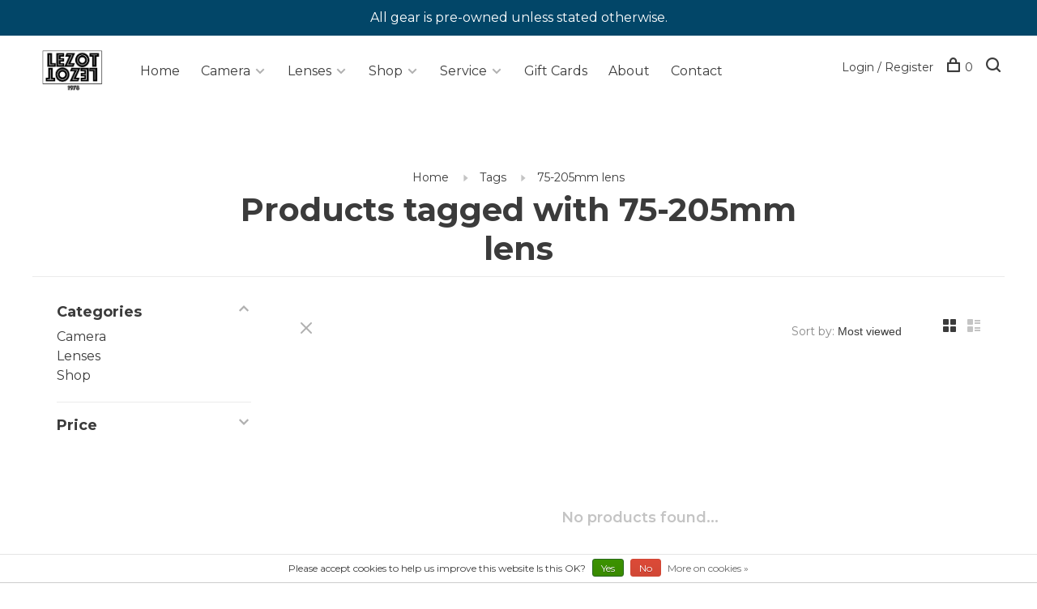

--- FILE ---
content_type: text/html;charset=utf-8
request_url: https://www.lezotcameras.com/tags/75-205mm-lens/
body_size: 13915
content:
<!DOCTYPE html>
<html lang="en">
  <head>
    
        
    <meta charset="utf-8"/>
<!-- [START] 'blocks/head.rain' -->
<!--

  (c) 2008-2026 Lightspeed Netherlands B.V.
  http://www.lightspeedhq.com
  Generated: 31-01-2026 @ 16:31:58

-->
<link rel="canonical" href="https://www.lezotcameras.com/tags/75-205mm-lens/"/>
<link rel="alternate" href="https://www.lezotcameras.com/index.rss" type="application/rss+xml" title="New products"/>
<link href="https://cdn.shoplightspeed.com/assets/cookielaw.css?2025-02-20" rel="stylesheet" type="text/css"/>
<meta name="robots" content="noodp,noydir"/>
<meta name="google-site-verification" content="slpumZzR5BJrs_anefZRU0hws2eA0CbSbUjMdXCHY_U"/>
<meta property="og:url" content="https://www.lezotcameras.com/tags/75-205mm-lens/?source=facebook"/>
<meta property="og:site_name" content="LeZot Camera | Sales and Camera Repair | Camera Buyers | Digital Printing"/>
<meta property="og:title" content="75-205mm lens"/>
<meta property="og:description" content="New and Used Cameras | Fast Shipping | Full Warranty | Trade in your used cameras for new gear or sell for cash | call 802-652-2400 or email info@lezotcameras.c"/>
<!--[if lt IE 9]>
<script src="https://cdn.shoplightspeed.com/assets/html5shiv.js?2025-02-20"></script>
<![endif]-->
<!-- [END] 'blocks/head.rain' -->
        	<meta property="og:image" content="https://cdn.shoplightspeed.com/shops/602339/themes/17174/v/600288/assets/logo.png?20220830133800">
        
        
        
        
    <title>75-205mm lens - LeZot Camera | Sales and Camera Repair | Camera Buyers | Digital Printing</title>
    <meta name="google-site-verification" content="Xhv3Xlzcz47IH5Y4Q0DgSXG2na6q7eMI4ZvZl6XtkjE" />
    <meta name="description" content="New and Used Cameras | Fast Shipping | Full Warranty | Trade in your used cameras for new gear or sell for cash | call 802-652-2400 or email info@lezotcameras.c" />
    <meta name="keywords" content="75-205mm, lens, Used Camera, Camera Sales, Used Lenses, Sigma Lenses, New Cameras, Camera Trading, Burlington Camera, Vermont Camera, Vermont Used Camera, Vermont Camera Repair, Complete Camera,  Vermont, Church Street Camera, Professional Camera,  U" />
    <meta http-equiv="X-UA-Compatible" content="ie=edge">
    <meta name="viewport" content="width=device-width, initial-scale=1.0">
    <meta name="apple-mobile-web-app-capable" content="yes">
    <meta name="apple-mobile-web-app-status-bar-style" content="black">
    <meta name="viewport" content="width=device-width, initial-scale=1, maximum-scale=1, user-scalable=0"/>

    <link rel="shortcut icon" href="https://cdn.shoplightspeed.com/shops/602339/themes/17174/v/600295/assets/favicon.ico?20220830133800" type="image/x-icon" />
    <link href='//fonts.googleapis.com/css?family=Montserrat:400,400i,300,500,600,700,700i,800,900' rel='stylesheet' type='text/css'>
        <!--<link rel="stylesheet" href="https://cdn.shoplightspeed.com/shops/602339/themes/17174/assets/jquery-ui-min.css?20250128200019" type="text/css" />
    <link rel="stylesheet" href="https://cdn.shoplightspeed.com/shops/602339/themes/17174/assets/featherlight-min.css?20250128200019" type="text/css" />
    <link rel="stylesheet" href="https://cdn.shoplightspeed.com/shops/602339/themes/17174/assets/slick-lightbox.css?20250128200019" type="text/css" />
    <link rel="stylesheet" href="https://cdn.shoplightspeed.com/shops/602339/themes/17174/assets/jquery-background-video.css?20250128200019" type="text/css" />
    <link rel="stylesheet" href="https://cdn.shoplightspeed.com/shops/602339/themes/17174/assets/selectric.css?20250128200019" type="text/css" />
    <link rel="stylesheet" href="https://cdn.shoplightspeed.com/shops/602339/themes/17174/assets/reset.css?20250128200019">-->
    <link rel="stylesheet" href="https://cdn.shoplightspeed.com/assets/gui-2-0.css?2025-02-20" />
    <link rel="stylesheet" href="https://cdn.shoplightspeed.com/assets/gui-responsive-2-0.css?2025-02-20" /> 
    <link rel="stylesheet" href="https://cdn.shoplightspeed.com/shops/602339/themes/17174/assets/style.css?20250128200019">
    <link rel="stylesheet" href="https://cdn.shoplightspeed.com/shops/602339/themes/17174/assets/settings.css?20250128200019" />
    <link rel="stylesheet" href="https://cdn.shoplightspeed.com/shops/602339/themes/17174/assets/custom.css?20250128200019" />
    
    <script src="//ajax.googleapis.com/ajax/libs/jquery/3.0.0/jquery.min.js"></script>
    <script>
      	if( !window.jQuery ) document.write('<script src="https://cdn.shoplightspeed.com/shops/602339/themes/17174/assets/jquery-3.0.0.min.js?20250128200019"><\/script>');
    </script>
    <script src="//cdn.jsdelivr.net/npm/js-cookie@2/src/js.cookie.min.js"></script>
    
    <script src="https://cdn.shoplightspeed.com/assets/gui.js?2025-02-20"></script>
    <script src="https://cdn.shoplightspeed.com/assets/gui-responsive-2-0.js?2025-02-20"></script>
    <script src="https://cdn.shoplightspeed.com/shops/602339/themes/17174/assets/scripts-min.js?20250128200019"></script>
    
        
        
    
<!--     SEO MARKUP -->
    <script type="application/ld+json">
{
  "@context": "https://schema.org",
  "@type": "Store",
  "name": "Merchant logo LeZot Camera",
  "image": "https://lh5.googleusercontent.com/-qm-YCMjd3ms/AAAAAAAAAAI/AAAAAAAAAAA/Rcb0xT5gvA8/s44-p-k-no-ns-nd/photo.jpg",
  "@id": "",
  "url": "https://www.lezotcameras.com/",
  "telephone": "+1 802-652-2400",
  "address": {
    "@type": "PostalAddress",
    "streetAddress": "180 Main St",
    "addressLocality": "Burlington",
    "addressRegion": "VT",
    "postalCode": "05401",
    "addressCountry": "US"
  },
  "geo": {
    "@type": "GeoCoordinates",
    "latitude": 44.476159,
    "longitude": -73.211919
  },
  "openingHoursSpecification": {
    "@type": "OpeningHoursSpecification",
    "dayOfWeek": [
      "Tuesday",
      "Wednesday",
      "Thursday",
      "Friday",
      "Saturday"
    ],
    "opens": "12:00",
    "closes": "16:00"
  } 
}
</script>
     
  </head>
  <body class="page-75-205mm-lens">
    
        
    <div class="page-content">
      
                                      	      	              	      	      	            
      <script>
      var product_image_size = '660x660x2',
          product_image_thumb = '132x132x2',
          product_in_stock_label = 'In stock',
          product_backorder_label = 'On backorder',
      		product_out_of_stock_label = 'Out of stock',
          product_multiple_variant_label = 'View all product options',
          show_variant_picker = 1,
          display_variants_on_product_card = 1,
          display_variant_picker_on = 'specific',
          show_newsletter_promo_popup = 0,
          newsletter_promo_delay = '10000',
          newsletter_promo_hide_until = '100',
      		currency_format = '$',
          number_format = '0,0.00',
      		shop_url = 'https://www.lezotcameras.com/',
          shop_id = '602339',
        	readmore = 'Read more',
          search_url = "https://www.lezotcameras.com/search/",
          search_empty = 'No products found',
                    view_all_results = 'View all results';
    	</script>
			
      
	<div class="top-bar">All gear is pre-owned unless stated otherwise.</div>

<div class="mobile-nav-overlay"></div>

<header class="site-header site-header-lg has-mobile-logo">
  
    
  <a href="https://www.lezotcameras.com/" class="logo logo-lg ">
          <img src="https://cdn.shoplightspeed.com/shops/602339/themes/17174/v/600288/assets/logo.png?20220830133800" alt="LeZot Camera | Sales and Camera Repair | Camera Buyers | Digital Printing" class="logo-image">
      <img src="https://cdn.shoplightspeed.com/shops/602339/themes/17174/v/600293/assets/logo-white.png?20220830133800" alt="LeZot Camera | Sales and Camera Repair | Camera Buyers | Digital Printing" class="logo-image logo-image-white">
              <img src="https://cdn.shoplightspeed.com/shops/602339/themes/17174/v/600291/assets/logo-mobile.png?20220830133800" alt="LeZot Camera | Sales and Camera Repair | Camera Buyers | Digital Printing" class="logo-image-mobile">
      </a>

  <nav class="main-nav nav-style">
    <ul>
      
                  	<li class="menu-item-category-">
          <a href="https://www.lezotcameras.com/"> Home</a>
     	 </li>
      
      
                      <li class="menu-item-category-10161 has-child">
          <a href="https://www.lezotcameras.com/camera/">Camera</a>
          <button class="mobile-menu-subopen"><span class="nc-icon-mini arrows-3_small-down"></span></button>                    <ul class="sub-cat1">
                          <li class="subsubitem has-child">
                <a class="underline-hover" href="https://www.lezotcameras.com/camera/digital-camera/" title="Digital Camera">Digital Camera</a>
                <button class="mobile-menu-subopen"><span class="nc-icon-mini arrows-3_small-down"></span></button>                                <ul class="sub-cat3">
                                      <li class="subsubitem">
                      <a class="underline-hover" href="https://www.lezotcameras.com/camera/digital-camera/all-digital-point-shoots/" title="All Digital Point &amp; Shoots ">All Digital Point &amp; Shoots </a>
                      
                    </li>
                                      <li class="subsubitem">
                      <a class="underline-hover" href="https://www.lezotcameras.com/camera/digital-camera/all-dslr-cameras/" title="All DSLR Cameras ">All DSLR Cameras </a>
                      
                    </li>
                                      <li class="subsubitem">
                      <a class="underline-hover" href="https://www.lezotcameras.com/camera/digital-camera/all-mirrorless-cameras/" title="All Mirrorless Cameras ">All Mirrorless Cameras </a>
                      
                    </li>
                                      <li class="subsubitem">
                      <a class="underline-hover" href="https://www.lezotcameras.com/camera/digital-camera/canon/" title="Canon">Canon</a>
                      
                    </li>
                                      <li class="subsubitem">
                      <a class="underline-hover" href="https://www.lezotcameras.com/camera/digital-camera/casio/" title="Casio">Casio</a>
                      
                    </li>
                                      <li class="subsubitem">
                      <a class="underline-hover" href="https://www.lezotcameras.com/camera/digital-camera/fuji/" title="Fuji">Fuji</a>
                      
                    </li>
                                      <li class="subsubitem">
                      <a class="underline-hover" href="https://www.lezotcameras.com/camera/digital-camera/ge/" title="GE">GE</a>
                      
                    </li>
                                      <li class="subsubitem">
                      <a class="underline-hover" href="https://www.lezotcameras.com/camera/digital-camera/intova/" title="Intova">Intova</a>
                      
                    </li>
                                      <li class="subsubitem">
                      <a class="underline-hover" href="https://www.lezotcameras.com/camera/digital-camera/kodak/" title="Kodak">Kodak</a>
                      
                    </li>
                                      <li class="subsubitem">
                      <a class="underline-hover" href="https://www.lezotcameras.com/camera/digital-camera/leica/" title="Leica">Leica</a>
                      
                    </li>
                                      <li class="subsubitem">
                      <a class="underline-hover" href="https://www.lezotcameras.com/camera/digital-camera/nikon/" title="Nikon">Nikon</a>
                      
                    </li>
                                      <li class="subsubitem">
                      <a class="underline-hover" href="https://www.lezotcameras.com/camera/digital-camera/olympus/" title="Olympus">Olympus</a>
                      
                    </li>
                                      <li class="subsubitem">
                      <a class="underline-hover" href="https://www.lezotcameras.com/camera/digital-camera/panasonic/" title="Panasonic">Panasonic</a>
                      
                    </li>
                                      <li class="subsubitem">
                      <a class="underline-hover" href="https://www.lezotcameras.com/camera/digital-camera/pentax/" title="Pentax">Pentax</a>
                      
                    </li>
                                      <li class="subsubitem">
                      <a class="underline-hover" href="https://www.lezotcameras.com/camera/digital-camera/sigma-sa/" title="Sigma SA">Sigma SA</a>
                      
                    </li>
                                      <li class="subsubitem">
                      <a class="underline-hover" href="https://www.lezotcameras.com/camera/digital-camera/sony/" title="Sony">Sony</a>
                      
                    </li>
                                  </ul>
                              </li>
                          <li class="subsubitem has-child">
                <a class="underline-hover" href="https://www.lezotcameras.com/camera/film-camera/" title="Film Camera">Film Camera</a>
                <button class="mobile-menu-subopen"><span class="nc-icon-mini arrows-3_small-down"></span></button>                                <ul class="sub-cat3">
                                      <li class="subsubitem">
                      <a class="underline-hover" href="https://www.lezotcameras.com/camera/film-camera/canon/" title="Canon">Canon</a>
                      
                    </li>
                                      <li class="subsubitem">
                      <a class="underline-hover" href="https://www.lezotcameras.com/camera/film-camera/chinon/" title="Chinon">Chinon</a>
                      
                    </li>
                                      <li class="subsubitem">
                      <a class="underline-hover" href="https://www.lezotcameras.com/camera/film-camera/collectable/" title="Collectable">Collectable</a>
                      
                    </li>
                                      <li class="subsubitem">
                      <a class="underline-hover" href="https://www.lezotcameras.com/camera/film-camera/contax/" title="Contax">Contax</a>
                      
                    </li>
                                      <li class="subsubitem">
                      <a class="underline-hover" href="https://www.lezotcameras.com/camera/film-camera/fuji/" title="Fuji">Fuji</a>
                      
                    </li>
                                      <li class="subsubitem">
                      <a class="underline-hover" href="https://www.lezotcameras.com/camera/film-camera/kodak/" title="Kodak">Kodak</a>
                      
                    </li>
                                      <li class="subsubitem">
                      <a class="underline-hover" href="https://www.lezotcameras.com/camera/film-camera/konica/" title="Konica">Konica</a>
                      
                    </li>
                                      <li class="subsubitem">
                      <a class="underline-hover" href="https://www.lezotcameras.com/camera/film-camera/leica/" title="Leica">Leica</a>
                      
                    </li>
                                      <li class="subsubitem">
                      <a class="underline-hover" href="https://www.lezotcameras.com/camera/film-camera/minolta/" title="Minolta">Minolta</a>
                      
                    </li>
                                      <li class="subsubitem">
                      <a class="underline-hover" href="https://www.lezotcameras.com/camera/film-camera/minox/" title="Minox">Minox</a>
                      
                    </li>
                                      <li class="subsubitem">
                      <a class="underline-hover" href="https://www.lezotcameras.com/camera/film-camera/nikon/" title="Nikon">Nikon</a>
                      
                    </li>
                                      <li class="subsubitem">
                      <a class="underline-hover" href="https://www.lezotcameras.com/camera/film-camera/olympus/" title="Olympus">Olympus</a>
                      
                    </li>
                                      <li class="subsubitem">
                      <a class="underline-hover" href="https://www.lezotcameras.com/camera/film-camera/pentax/" title="Pentax">Pentax</a>
                      
                    </li>
                                      <li class="subsubitem">
                      <a class="underline-hover" href="https://www.lezotcameras.com/camera/film-camera/petri/" title="Petri">Petri</a>
                      
                    </li>
                                      <li class="subsubitem">
                      <a class="underline-hover" href="https://www.lezotcameras.com/camera/film-camera/polaroid-instax-instant-film/" title="Polaroid / Instax / Instant Film">Polaroid / Instax / Instant Film</a>
                      
                    </li>
                                      <li class="subsubitem">
                      <a class="underline-hover" href="https://www.lezotcameras.com/camera/film-camera/praktina/" title="Praktina">Praktina</a>
                      
                    </li>
                                      <li class="subsubitem">
                      <a class="underline-hover" href="https://www.lezotcameras.com/camera/film-camera/ricoh/" title="Ricoh">Ricoh</a>
                      
                    </li>
                                      <li class="subsubitem">
                      <a class="underline-hover" href="https://www.lezotcameras.com/camera/film-camera/rollei/" title="Rollei">Rollei</a>
                      
                    </li>
                                      <li class="subsubitem">
                      <a class="underline-hover" href="https://www.lezotcameras.com/camera/film-camera/samsung/" title="Samsung">Samsung</a>
                      
                    </li>
                                      <li class="subsubitem">
                      <a class="underline-hover" href="https://www.lezotcameras.com/camera/film-camera/sigma-sa/" title="Sigma SA">Sigma SA</a>
                      
                    </li>
                                      <li class="subsubitem">
                      <a class="underline-hover" href="https://www.lezotcameras.com/camera/film-camera/vivitar/" title="Vivitar">Vivitar</a>
                      
                    </li>
                                      <li class="subsubitem">
                      <a class="underline-hover" href="https://www.lezotcameras.com/camera/film-camera/voigtlander/" title="Voigtlander">Voigtlander</a>
                      
                    </li>
                                      <li class="subsubitem">
                      <a class="underline-hover" href="https://www.lezotcameras.com/camera/film-camera/yashica/" title="Yashica">Yashica</a>
                      
                    </li>
                                      <li class="subsubitem">
                      <a class="underline-hover" href="https://www.lezotcameras.com/camera/film-camera/all-film-point-shoots/" title="All Film Point &amp; Shoots ">All Film Point &amp; Shoots </a>
                      
                    </li>
                                      <li class="subsubitem">
                      <a class="underline-hover" href="https://www.lezotcameras.com/camera/film-camera/all-35mm-film-cameras/" title="All 35mm Film Cameras ">All 35mm Film Cameras </a>
                      
                    </li>
                                  </ul>
                              </li>
                          <li class="subsubitem has-child">
                <a class="underline-hover" href="https://www.lezotcameras.com/camera/medium-and-large-format-film-cameras/" title="Medium and Large Format Film Cameras">Medium and Large Format Film Cameras</a>
                <button class="mobile-menu-subopen"><span class="nc-icon-mini arrows-3_small-down"></span></button>                                <ul class="sub-cat3">
                                      <li class="subsubitem">
                      <a class="underline-hover" href="https://www.lezotcameras.com/camera/medium-and-large-format-film-cameras/hasselblad/" title="Hasselblad">Hasselblad</a>
                      
                    </li>
                                      <li class="subsubitem">
                      <a class="underline-hover" href="https://www.lezotcameras.com/camera/medium-and-large-format-film-cameras/large-format/" title="Large Format">Large Format</a>
                      
                    </li>
                                      <li class="subsubitem">
                      <a class="underline-hover" href="https://www.lezotcameras.com/camera/medium-and-large-format-film-cameras/medium-format-rangefinder/" title="Medium Format Rangefinder">Medium Format Rangefinder</a>
                      
                    </li>
                                      <li class="subsubitem">
                      <a class="underline-hover" href="https://www.lezotcameras.com/camera/medium-and-large-format-film-cameras/medium-format-slr/" title="Medium Format SLR">Medium Format SLR</a>
                      
                    </li>
                                      <li class="subsubitem">
                      <a class="underline-hover" href="https://www.lezotcameras.com/camera/medium-and-large-format-film-cameras/pentax-medium-format/" title="Pentax Medium Format">Pentax Medium Format</a>
                      
                    </li>
                                      <li class="subsubitem">
                      <a class="underline-hover" href="https://www.lezotcameras.com/camera/medium-and-large-format-film-cameras/tlr/" title="TLR">TLR</a>
                      
                    </li>
                                  </ul>
                              </li>
                          <li class="subsubitem">
                <a class="underline-hover" href="https://www.lezotcameras.com/camera/video-cinema-movie/" title="Video | Cinema | Movie">Video | Cinema | Movie</a>
                                              </li>
                        
            
       
        
          </ul>
                                    </li>
                <li class="menu-item-category-47694 has-child">
          <a href="https://www.lezotcameras.com/lenses/">Lenses</a>
          <button class="mobile-menu-subopen"><span class="nc-icon-mini arrows-3_small-down"></span></button>                    <ul class="sub-cat1">
                          <li class="subsubitem">
                <a class="underline-hover" href="https://www.lezotcameras.com/lenses/adapters/" title="Adapters">Adapters</a>
                                              </li>
                          <li class="subsubitem has-child">
                <a class="underline-hover" href="https://www.lezotcameras.com/lenses/canon/" title="Canon">Canon</a>
                <button class="mobile-menu-subopen"><span class="nc-icon-mini arrows-3_small-down"></span></button>                                <ul class="sub-cat3">
                                      <li class="subsubitem">
                      <a class="underline-hover" href="https://www.lezotcameras.com/lenses/canon/canon-auto-focus/" title="Canon Auto Focus">Canon Auto Focus</a>
                      
                    </li>
                                      <li class="subsubitem">
                      <a class="underline-hover" href="https://www.lezotcameras.com/lenses/canon/canon-fd-manual-focus/" title="Canon FD Manual Focus">Canon FD Manual Focus</a>
                      
                    </li>
                                      <li class="subsubitem">
                      <a class="underline-hover" href="https://www.lezotcameras.com/lenses/canon/canon-ef-s/" title="Canon EF-S">Canon EF-S</a>
                      
                    </li>
                                      <li class="subsubitem">
                      <a class="underline-hover" href="https://www.lezotcameras.com/lenses/canon/canon-fl-manual-mount/" title="Canon FL manual mount">Canon FL manual mount</a>
                      
                    </li>
                                  </ul>
                              </li>
                          <li class="subsubitem has-child">
                <a class="underline-hover" href="https://www.lezotcameras.com/lenses/fuji/" title="Fuji">Fuji</a>
                <button class="mobile-menu-subopen"><span class="nc-icon-mini arrows-3_small-down"></span></button>                                <ul class="sub-cat3">
                                      <li class="subsubitem">
                      <a class="underline-hover" href="https://www.lezotcameras.com/lenses/fuji/fujica-bayonet-lens/" title="Fujica Bayonet Lens">Fujica Bayonet Lens</a>
                      
                    </li>
                                  </ul>
                              </li>
                          <li class="subsubitem">
                <a class="underline-hover" href="https://www.lezotcameras.com/lenses/konica-ar-mount/" title="Konica AR Mount">Konica AR Mount</a>
                                              </li>
                          <li class="subsubitem">
                <a class="underline-hover" href="https://www.lezotcameras.com/lenses/large-format/" title="Large Format">Large Format</a>
                                              </li>
                          <li class="subsubitem has-child">
                <a class="underline-hover" href="https://www.lezotcameras.com/lenses/leica/" title="Leica">Leica</a>
                <button class="mobile-menu-subopen"><span class="nc-icon-mini arrows-3_small-down"></span></button>                                <ul class="sub-cat3">
                                      <li class="subsubitem">
                      <a class="underline-hover" href="https://www.lezotcameras.com/lenses/leica/leica-m-mount/" title="Leica M Mount">Leica M Mount</a>
                      
                    </li>
                                      <li class="subsubitem">
                      <a class="underline-hover" href="https://www.lezotcameras.com/lenses/leica/leicaflex/" title="Leicaflex">Leicaflex</a>
                      
                    </li>
                                      <li class="subsubitem">
                      <a class="underline-hover" href="https://www.lezotcameras.com/lenses/leica/leica-screw-mount/" title="Leica Screw Mount">Leica Screw Mount</a>
                      
                    </li>
                                  </ul>
                              </li>
                          <li class="subsubitem has-child">
                <a class="underline-hover" href="https://www.lezotcameras.com/lenses/mamiya/" title="Mamiya">Mamiya</a>
                <button class="mobile-menu-subopen"><span class="nc-icon-mini arrows-3_small-down"></span></button>                                <ul class="sub-cat3">
                                      <li class="subsubitem">
                      <a class="underline-hover" href="https://www.lezotcameras.com/lenses/mamiya/mamiya-medium-format/" title="Mamiya Medium format">Mamiya Medium format</a>
                      
                    </li>
                                      <li class="subsubitem">
                      <a class="underline-hover" href="https://www.lezotcameras.com/lenses/mamiya/mamiya-35mm/" title="Mamiya 35mm">Mamiya 35mm</a>
                      
                    </li>
                                  </ul>
                              </li>
                          <li class="subsubitem">
                <a class="underline-hover" href="https://www.lezotcameras.com/lenses/micro-4-3/" title="Micro 4/3">Micro 4/3</a>
                                              </li>
                          <li class="subsubitem has-child">
                <a class="underline-hover" href="https://www.lezotcameras.com/lenses/minolta/" title="Minolta">Minolta</a>
                <button class="mobile-menu-subopen"><span class="nc-icon-mini arrows-3_small-down"></span></button>                                <ul class="sub-cat3">
                                      <li class="subsubitem">
                      <a class="underline-hover" href="https://www.lezotcameras.com/lenses/minolta/minolta-md/" title="Minolta MD">Minolta MD</a>
                      
                    </li>
                                      <li class="subsubitem">
                      <a class="underline-hover" href="https://www.lezotcameras.com/lenses/minolta/minolta-auto-focus/" title="Minolta Auto Focus">Minolta Auto Focus</a>
                      
                    </li>
                                  </ul>
                              </li>
                          <li class="subsubitem has-child">
                <a class="underline-hover" href="https://www.lezotcameras.com/lenses/nikon/" title="Nikon">Nikon</a>
                <button class="mobile-menu-subopen"><span class="nc-icon-mini arrows-3_small-down"></span></button>                                <ul class="sub-cat3">
                                      <li class="subsubitem">
                      <a class="underline-hover" href="https://www.lezotcameras.com/lenses/nikon/nikon-ai-s-mount/" title="Nikon AI-S mount">Nikon AI-S mount</a>
                      
                    </li>
                                      <li class="subsubitem">
                      <a class="underline-hover" href="https://www.lezotcameras.com/lenses/nikon/nikon-dx/" title="Nikon DX">Nikon DX</a>
                      
                    </li>
                                      <li class="subsubitem">
                      <a class="underline-hover" href="https://www.lezotcameras.com/lenses/nikon/nikon-one-mount/" title="Nikon One Mount">Nikon One Mount</a>
                      
                    </li>
                                      <li class="subsubitem">
                      <a class="underline-hover" href="https://www.lezotcameras.com/lenses/nikon/nikon-auto-indexed/" title="Nikon Auto Indexed">Nikon Auto Indexed</a>
                      
                    </li>
                                      <li class="subsubitem">
                      <a class="underline-hover" href="https://www.lezotcameras.com/lenses/nikon/nikon-f-non-ai-mount-manual-focus-lenses-mounts-on/" title="Nikon F non-AI mount | Manual Focus Lenses Mounts on All Nikon SLR bodies">Nikon F non-AI mount | Manual Focus Lenses Mounts on All Nikon SLR bodies</a>
                      
                    </li>
                                      <li class="subsubitem">
                      <a class="underline-hover" href="https://www.lezotcameras.com/lenses/nikon/nikon-auto-focus/" title="Nikon Auto Focus">Nikon Auto Focus</a>
                      
                    </li>
                                  </ul>
                              </li>
                          <li class="subsubitem has-child">
                <a class="underline-hover" href="https://www.lezotcameras.com/lenses/olympus/" title="Olympus">Olympus</a>
                <button class="mobile-menu-subopen"><span class="nc-icon-mini arrows-3_small-down"></span></button>                                <ul class="sub-cat3">
                                      <li class="subsubitem">
                      <a class="underline-hover" href="https://www.lezotcameras.com/lenses/olympus/olympus-auto-focus/" title="Olympus Auto Focus">Olympus Auto Focus</a>
                      
                    </li>
                                      <li class="subsubitem">
                      <a class="underline-hover" href="https://www.lezotcameras.com/lenses/olympus/olympus-manual-focus/" title="Olympus Manual Focus">Olympus Manual Focus</a>
                      
                    </li>
                                  </ul>
                              </li>
                          <li class="subsubitem has-child">
                <a class="underline-hover" href="https://www.lezotcameras.com/lenses/pentax/" title="Pentax">Pentax</a>
                <button class="mobile-menu-subopen"><span class="nc-icon-mini arrows-3_small-down"></span></button>                                <ul class="sub-cat3">
                                      <li class="subsubitem">
                      <a class="underline-hover" href="https://www.lezotcameras.com/lenses/pentax/pentax-k-mount-manual-lens/" title="Pentax K/Mount Manual Lens">Pentax K/Mount Manual Lens</a>
                      
                    </li>
                                      <li class="subsubitem">
                      <a class="underline-hover" href="https://www.lezotcameras.com/lenses/pentax/pentax-auto-focus/" title="Pentax Auto Focus">Pentax Auto Focus</a>
                      
                    </li>
                                      <li class="subsubitem">
                      <a class="underline-hover" href="https://www.lezotcameras.com/lenses/pentax/pentax-thread-screw-mount/" title="Pentax Thread/Screw Mount">Pentax Thread/Screw Mount</a>
                      
                    </li>
                                  </ul>
                              </li>
                          <li class="subsubitem">
                <a class="underline-hover" href="https://www.lezotcameras.com/lenses/sigma-auto-focus/" title="Sigma Auto Focus">Sigma Auto Focus</a>
                                              </li>
                          <li class="subsubitem has-child">
                <a class="underline-hover" href="https://www.lezotcameras.com/lenses/sony/" title="Sony">Sony</a>
                <button class="mobile-menu-subopen"><span class="nc-icon-mini arrows-3_small-down"></span></button>                                <ul class="sub-cat3">
                                      <li class="subsubitem">
                      <a class="underline-hover" href="https://www.lezotcameras.com/lenses/sony/sony-e-mount/" title="Sony E Mount">Sony E Mount</a>
                      
                    </li>
                                      <li class="subsubitem">
                      <a class="underline-hover" href="https://www.lezotcameras.com/lenses/sony/sony-alpha-mount/" title="Sony Alpha Mount">Sony Alpha Mount</a>
                      
                    </li>
                                  </ul>
                              </li>
                          <li class="subsubitem">
                <a class="underline-hover" href="https://www.lezotcameras.com/lenses/t-mount-lens/" title="T mount Lens">T mount Lens</a>
                                              </li>
                          <li class="subsubitem">
                <a class="underline-hover" href="https://www.lezotcameras.com/lenses/tamron-adaptall/" title="Tamron Adaptall">Tamron Adaptall</a>
                                              </li>
                          <li class="subsubitem">
                <a class="underline-hover" href="https://www.lezotcameras.com/lenses/view-camera-lens/" title="View Camera Lens">View Camera Lens</a>
                                              </li>
                          <li class="subsubitem has-child">
                <a class="underline-hover" href="https://www.lezotcameras.com/lenses/yashica-contax/" title="Yashica | Contax">Yashica | Contax</a>
                <button class="mobile-menu-subopen"><span class="nc-icon-mini arrows-3_small-down"></span></button>                                <ul class="sub-cat3">
                                      <li class="subsubitem">
                      <a class="underline-hover" href="https://www.lezotcameras.com/lenses/yashica-contax/yashica-contax-mount/" title="Yashica/Contax Mount">Yashica/Contax Mount</a>
                      
                    </li>
                                      <li class="subsubitem">
                      <a class="underline-hover" href="https://www.lezotcameras.com/lenses/yashica-contax/contax-rf-mount/" title="Contax RF Mount">Contax RF Mount</a>
                      
                    </li>
                                  </ul>
                              </li>
                        
            
       
        
          </ul>
                                    </li>
                <li class="menu-item-category-3856678 has-child">
          <a href="https://www.lezotcameras.com/shop/">Shop</a>
          <button class="mobile-menu-subopen"><span class="nc-icon-mini arrows-3_small-down"></span></button>                    <ul class="sub-cat1">
                          <li class="subsubitem">
                <a class="underline-hover" href="https://www.lezotcameras.com/shop/film-processing/" title="Film Processing">Film Processing</a>
                                              </li>
                          <li class="subsubitem">
                <a class="underline-hover" href="https://www.lezotcameras.com/shop/repair/" title="Repair">Repair</a>
                                              </li>
                          <li class="subsubitem has-child">
                <a class="underline-hover" href="https://www.lezotcameras.com/shop/accessories/" title="Accessories">Accessories</a>
                <button class="mobile-menu-subopen"><span class="nc-icon-mini arrows-3_small-down"></span></button>                                <ul class="sub-cat3">
                                      <li class="subsubitem">
                      <a class="underline-hover" href="https://www.lezotcameras.com/shop/accessories/cables-and-cords/" title="Cables and Cords">Cables and Cords</a>
                      
                    </li>
                                      <li class="subsubitem">
                      <a class="underline-hover" href="https://www.lezotcameras.com/shop/accessories/straps/" title="Straps">Straps</a>
                      
                    </li>
                                      <li class="subsubitem">
                      <a class="underline-hover" href="https://www.lezotcameras.com/shop/accessories/memory-cards/" title="Memory Cards">Memory Cards</a>
                      
                    </li>
                                      <li class="subsubitem">
                      <a class="underline-hover" href="https://www.lezotcameras.com/shop/accessories/lens-filters/" title="Lens Filters">Lens Filters</a>
                      
                    </li>
                                      <li class="subsubitem">
                      <a class="underline-hover" href="https://www.lezotcameras.com/shop/accessories/camera-bags-and-cases/" title="Camera Bags and Cases">Camera Bags and Cases</a>
                      
                    </li>
                                      <li class="subsubitem">
                      <a class="underline-hover" href="https://www.lezotcameras.com/shop/accessories/front-rear-body/" title="FRONT/REAR/BODY">FRONT/REAR/BODY</a>
                      
                    </li>
                                      <li class="subsubitem">
                      <a class="underline-hover" href="https://www.lezotcameras.com/shop/accessories/batteries/" title="BATTERIES">BATTERIES</a>
                      
                    </li>
                                      <li class="subsubitem">
                      <a class="underline-hover" href="https://www.lezotcameras.com/shop/accessories/nikon-dedicated/" title="Nikon Dedicated">Nikon Dedicated</a>
                      
                    </li>
                                      <li class="subsubitem">
                      <a class="underline-hover" href="https://www.lezotcameras.com/shop/accessories/leica-dedicated/" title="Leica Dedicated">Leica Dedicated</a>
                      
                    </li>
                                      <li class="subsubitem">
                      <a class="underline-hover" href="https://www.lezotcameras.com/shop/accessories/canon-dedicated/" title="Canon Dedicated">Canon Dedicated</a>
                      
                    </li>
                                      <li class="subsubitem">
                      <a class="underline-hover" href="https://www.lezotcameras.com/shop/accessories/pentax-dedicated/" title="Pentax Dedicated">Pentax Dedicated</a>
                      
                    </li>
                                      <li class="subsubitem">
                      <a class="underline-hover" href="https://www.lezotcameras.com/shop/accessories/minolta-dedicated/" title="Minolta Dedicated">Minolta Dedicated</a>
                      
                    </li>
                                      <li class="subsubitem">
                      <a class="underline-hover" href="https://www.lezotcameras.com/shop/accessories/rollei-dedicated/" title="Rollei Dedicated">Rollei Dedicated</a>
                      
                    </li>
                                      <li class="subsubitem">
                      <a class="underline-hover" href="https://www.lezotcameras.com/shop/accessories/olympus-dedicated/" title="Olympus Dedicated">Olympus Dedicated</a>
                      
                    </li>
                                      <li class="subsubitem">
                      <a class="underline-hover" href="https://www.lezotcameras.com/shop/accessories/mamiya-dedicated/" title="Mamiya Dedicated">Mamiya Dedicated</a>
                      
                    </li>
                                      <li class="subsubitem">
                      <a class="underline-hover" href="https://www.lezotcameras.com/shop/accessories/hasselblad-dedicated/" title="Hasselblad Dedicated">Hasselblad Dedicated</a>
                      
                    </li>
                                      <li class="subsubitem">
                      <a class="underline-hover" href="https://www.lezotcameras.com/shop/accessories/konica-dedicated/" title="Konica Dedicated">Konica Dedicated</a>
                      
                    </li>
                                      <li class="subsubitem">
                      <a class="underline-hover" href="https://www.lezotcameras.com/shop/accessories/fujifilm-dedicated/" title="Fujifilm Dedicated">Fujifilm Dedicated</a>
                      
                    </li>
                                      <li class="subsubitem">
                      <a class="underline-hover" href="https://www.lezotcameras.com/shop/accessories/bronica-dedicated/" title="Bronica Dedicated">Bronica Dedicated</a>
                      
                    </li>
                                      <li class="subsubitem">
                      <a class="underline-hover" href="https://www.lezotcameras.com/shop/accessories/non-dedicated-flash/" title="Non Dedicated Flash">Non Dedicated Flash</a>
                      
                    </li>
                                      <li class="subsubitem">
                      <a class="underline-hover" href="https://www.lezotcameras.com/shop/accessories/kodak-dedicated/" title="Kodak Dedicated">Kodak Dedicated</a>
                      
                    </li>
                                      <li class="subsubitem">
                      <a class="underline-hover" href="https://www.lezotcameras.com/shop/accessories/polaroid-dedicated/" title="Polaroid Dedicated">Polaroid Dedicated</a>
                      
                    </li>
                                      <li class="subsubitem">
                      <a class="underline-hover" href="https://www.lezotcameras.com/shop/accessories/sony-dedicated/" title="Sony Dedicated">Sony Dedicated</a>
                      
                    </li>
                                      <li class="subsubitem">
                      <a class="underline-hover" href="https://www.lezotcameras.com/shop/accessories/fujifilm-dedicated-535780/" title="Fujifilm Dedicated">Fujifilm Dedicated</a>
                      
                    </li>
                                  </ul>
                              </li>
                          <li class="subsubitem has-child">
                <a class="underline-hover" href="https://www.lezotcameras.com/shop/film/" title="Film">Film</a>
                <button class="mobile-menu-subopen"><span class="nc-icon-mini arrows-3_small-down"></span></button>                                <ul class="sub-cat3">
                                      <li class="subsubitem">
                      <a class="underline-hover" href="https://www.lezotcameras.com/shop/film/35mm-film/" title="35mm Film">35mm Film</a>
                      
                    </li>
                                      <li class="subsubitem">
                      <a class="underline-hover" href="https://www.lezotcameras.com/shop/film/medium-and-large-format-film/" title="Medium and Large Format Film">Medium and Large Format Film</a>
                      
                    </li>
                                      <li class="subsubitem">
                      <a class="underline-hover" href="https://www.lezotcameras.com/shop/film/instant-film/" title="Instant Film">Instant Film</a>
                      
                    </li>
                                      <li class="subsubitem">
                      <a class="underline-hover" href="https://www.lezotcameras.com/shop/film/movie-films/" title="Movie Films">Movie Films</a>
                      
                    </li>
                                      <li class="subsubitem">
                      <a class="underline-hover" href="https://www.lezotcameras.com/shop/film/110-film/" title="110 Film">110 Film</a>
                      
                    </li>
                                  </ul>
                              </li>
                          <li class="subsubitem has-child">
                <a class="underline-hover" href="https://www.lezotcameras.com/shop/tripod-and-stands/" title="Tripod and Stands">Tripod and Stands</a>
                <button class="mobile-menu-subopen"><span class="nc-icon-mini arrows-3_small-down"></span></button>                                <ul class="sub-cat3">
                                      <li class="subsubitem">
                      <a class="underline-hover" href="https://www.lezotcameras.com/shop/tripod-and-stands/tripod-tripod-heads-qr-plates/" title="Tripod | Tripod Heads | QR Plates">Tripod | Tripod Heads | QR Plates</a>
                      
                    </li>
                                      <li class="subsubitem">
                      <a class="underline-hover" href="https://www.lezotcameras.com/shop/tripod-and-stands/iphone/" title="iPhone">iPhone</a>
                      
                    </li>
                                  </ul>
                              </li>
                          <li class="subsubitem has-child">
                <a class="underline-hover" href="https://www.lezotcameras.com/shop/studio-and-lighting/" title="Studio and Lighting">Studio and Lighting</a>
                <button class="mobile-menu-subopen"><span class="nc-icon-mini arrows-3_small-down"></span></button>                                <ul class="sub-cat3">
                                      <li class="subsubitem">
                      <a class="underline-hover" href="https://www.lezotcameras.com/shop/studio-and-lighting/light-bulbs/" title="Light Bulbs">Light Bulbs</a>
                      
                    </li>
                                      <li class="subsubitem">
                      <a class="underline-hover" href="https://www.lezotcameras.com/shop/studio-and-lighting/light-meter/" title="Light Meter">Light Meter</a>
                      
                    </li>
                                      <li class="subsubitem">
                      <a class="underline-hover" href="https://www.lezotcameras.com/shop/studio-and-lighting/light-stands/" title="Light Stands">Light Stands</a>
                      
                    </li>
                                      <li class="subsubitem">
                      <a class="underline-hover" href="https://www.lezotcameras.com/shop/studio-and-lighting/mono-lights-and-strobes/" title="Mono-Lights and Strobes">Mono-Lights and Strobes</a>
                      
                    </li>
                                      <li class="subsubitem">
                      <a class="underline-hover" href="https://www.lezotcameras.com/shop/studio-and-lighting/on-camera-flash/" title="On Camera Flash">On Camera Flash</a>
                      
                    </li>
                                  </ul>
                              </li>
                          <li class="subsubitem has-child">
                <a class="underline-hover" href="https://www.lezotcameras.com/shop/ink-jet/" title="Ink Jet">Ink Jet</a>
                <button class="mobile-menu-subopen"><span class="nc-icon-mini arrows-3_small-down"></span></button>                                <ul class="sub-cat3">
                                      <li class="subsubitem">
                      <a class="underline-hover" href="https://www.lezotcameras.com/shop/ink-jet/printer-accessories/" title="Printer Accessories ">Printer Accessories </a>
                      
                    </li>
                                      <li class="subsubitem">
                      <a class="underline-hover" href="https://www.lezotcameras.com/shop/ink-jet/ink-jet-printing-and-scanning-supplies/" title="Ink Jet Printing and Scanning Supplies">Ink Jet Printing and Scanning Supplies</a>
                      
                    </li>
                                      <li class="subsubitem">
                      <a class="underline-hover" href="https://www.lezotcameras.com/shop/ink-jet/ink-jet-inks/" title="Ink Jet Inks">Ink Jet Inks</a>
                      
                    </li>
                                      <li class="subsubitem">
                      <a class="underline-hover" href="https://www.lezotcameras.com/shop/ink-jet/ink-jet-papers/" title="Ink Jet Papers">Ink Jet Papers</a>
                      
                    </li>
                                  </ul>
                              </li>
                          <li class="subsubitem has-child">
                <a class="underline-hover" href="https://www.lezotcameras.com/shop/darkroom/" title="Darkroom">Darkroom</a>
                <button class="mobile-menu-subopen"><span class="nc-icon-mini arrows-3_small-down"></span></button>                                <ul class="sub-cat3">
                                      <li class="subsubitem">
                      <a class="underline-hover" href="https://www.lezotcameras.com/shop/darkroom/chemistry/" title="Chemistry">Chemistry</a>
                      
                    </li>
                                      <li class="subsubitem">
                      <a class="underline-hover" href="https://www.lezotcameras.com/shop/darkroom/hardware/" title="Hardware">Hardware</a>
                      
                    </li>
                                      <li class="subsubitem">
                      <a class="underline-hover" href="https://www.lezotcameras.com/shop/darkroom/archival/" title="Archival">Archival</a>
                      
                    </li>
                                      <li class="subsubitem">
                      <a class="underline-hover" href="https://www.lezotcameras.com/shop/darkroom/paper/" title="Paper">Paper</a>
                      
                    </li>
                                  </ul>
                              </li>
                          <li class="subsubitem has-child">
                <a class="underline-hover" href="https://www.lezotcameras.com/shop/storage-and-frames/" title="Storage and Frames">Storage and Frames</a>
                <button class="mobile-menu-subopen"><span class="nc-icon-mini arrows-3_small-down"></span></button>                                <ul class="sub-cat3">
                                      <li class="subsubitem">
                      <a class="underline-hover" href="https://www.lezotcameras.com/shop/storage-and-frames/frames/" title="Frames">Frames</a>
                      
                    </li>
                                  </ul>
                              </li>
                          <li class="subsubitem">
                <a class="underline-hover" href="https://www.lezotcameras.com/shop/extended-warranty/" title="Extended Warranty">Extended Warranty</a>
                                              </li>
                          <li class="subsubitem">
                <a class="underline-hover" href="https://www.lezotcameras.com/shop/binoculars/" title="Binoculars">Binoculars</a>
                                              </li>
                          <li class="subsubitem">
                <a class="underline-hover" href="https://www.lezotcameras.com/shop/video/" title="Video">Video</a>
                                              </li>
                        
            
       
        
          </ul>
                                    </li>
                      
     
 <li class=" has-child">
   	<a href="https://www.lezotcameras.com/service/services/">Service</a>
    <button class="mobile-menu-subopen"><span class="nc-icon-mini arrows-3_small-down"></span></button>                    
				<ul class="services-menu">      
        		            	<li class="subsubitem">
              	<a class="underline-hover" target="_blank" href="https://cdn.shoplightspeed.com/shops/602339/files/54116613/updated-filmprocessingfaq01.pdf" title="Film Processing Information"> Film Processing Information</a>
              </li>
                        	<li class="subsubitem">
              	<a class="underline-hover" target="_blank" href="https://cdn.shoplightspeed.com/shops/602339/files/60505457/lezotrepairfaq-01.pdf" title="Camera Repair Information"> Camera Repair Information</a>
              </li>
                        	<li class="subsubitem">
              	<a class="underline-hover" target="_blank" href="https://www.lezotcameras.com/service/in-house-printing/" title="Digital Printing"> Digital Printing</a>
              </li>
                        	<li class="subsubitem">
              	<a class="underline-hover" target="_blank" href="https://www.lezotcameras.com/service/equipment-rentals/" title="Rentals"> Rentals</a>
              </li>
                    </ul>
</li>      
                        
      	        <li class="">
          <a href="https://www.lezotcameras.com/giftcard/" title="Gift Cards">
            Gift Cards
          </a>
        </li>
                <li class="">
          <a href="https://www.lezotcameras.com/service/about/" title="About ">
            About 
          </a>
        </li>
                <li class="">
          <a href="https://www.lezotcameras.com/service/" title="Contact ">
            Contact 
          </a>
        </li>
              
                                                      
      
      <li class="menu-item-mobile-only m-t-30">
                <a href="#" title="Account" data-featherlight="#loginModal">Login / Register</a>
              </li>
      
            
                              
      
    </ul>
  </nav>

  <nav class="secondary-nav nav-style">
    <div class="search-header secondary-style">
      <form action="https://www.lezotcameras.com/search/" method="get" id="searchForm" class="ajax-enabled">
        <input type="text" name="q" autocomplete="off" value="" placeholder="Search for product">
        <a href="#" class="search-close">Close</a>
        <div class="search-results"></div>
      </form>
    </div>
    
    <ul>
      <li class="menu-item-desktop-only menu-item-account">
                <a href="#" title="Account" data-featherlight="#loginModal">Login / Register</a>
              </li>
      
            
                              
      
            
            
      <li>
        <a href="#" title="Cart" class="cart-trigger"><span class="nc-icon-mini shopping_bag-20"></span>0</a>
      </li>

      <li class="search-trigger-item">
        <a href="#" title="Search" class="search-trigger"><span class="nc-icon-mini ui-1_zoom"></span></a>
      </li>
    </ul>

    
    <a class="burger">
      <span></span>
    </a>
    
  </nav>
</header>      <div itemscope itemtype="http://schema.org/BreadcrumbList">
	<div itemprop="itemListElement" itemscope itemtype="http://schema.org/ListItem">
    <a itemprop="item" href="https://www.lezotcameras.com/"><span itemprop="name" content="Home"></span></a>
    <meta itemprop="position" content="1" />
  </div>
    	<div itemprop="itemListElement" itemscope itemtype="http://schema.org/ListItem">
      <a itemprop="item" href="https://www.lezotcameras.com/tags/"><span itemprop="name" content="Tags"></span></a>
      <meta itemprop="position" content="2" />
    </div>
    	<div itemprop="itemListElement" itemscope itemtype="http://schema.org/ListItem">
      <a itemprop="item" href="https://www.lezotcameras.com/tags/75-205mm-lens/"><span itemprop="name" content="75-205mm lens"></span></a>
      <meta itemprop="position" content="3" />
    </div>
  </div>

      <div class="cart-sidebar-container">
  <div class="cart-sidebar">
    <button class="cart-sidebar-close" aria-label="Close">✕</button>
    <div class="cart-sidebar-title">
      <h5>Cart</h5>
      <p><span class="item-qty"></span> items</p>
    </div>
    
    <div class="cart-sidebar-body">
        
      <div class="no-cart-products">No products found...</div>
      
    </div>
    
      </div>
</div>      <!-- Login Modal -->
<div class="modal-lighbox login-modal" id="loginModal">
  <div class="row">
    <div class="col-sm-6 m-b-30 login-row p-r-30 sm-p-r-15">
      <h4>Login</h4>
      <p>Log in if you have an account</p>
      <form action="https://www.lezotcameras.com/account/loginPost/?return=https%3A%2F%2Fwww.lezotcameras.com%2Ftags%2F75-205mm-lens%2F" method="post" class="secondary-style">
        <input type="hidden" name="key" value="8beaf00504eef7774aa24e75debd2027" />
        <div class="form-row">
          <input type="text" name="email" autocomplete="on" placeholder="Email address" class="required" />
        </div>
        <div class="form-row">
          <input type="password" name="password" autocomplete="on" placeholder="Password" class="required" />
        </div>
        <div class="">
          <a class="button button-arrow button-solid button-block popup-validation m-b-15" href="javascript:;" title="Login">Login</a>
                  </div>
      </form>
    </div>
    <div class="col-sm-6 m-b-30 p-l-30 sm-p-l-15">
      <h4>Register</h4>
      <p class="register-subtitle">Having an account with us will allow you to check out faster in the future, store multiple addresses, view and track your orders in your account, and more.</p>
      <a class="button button-arrow" href="https://www.lezotcameras.com/account/register/" title="Create an account">Create an account</a>
    </div>
  </div>
  <div class="text-center forgot-password">
    <a class="forgot-pw" href="https://www.lezotcameras.com/account/password/">Forgot your password?</a>
  </div>
</div>      
      <main class="main-content">
                  		

<div class="container container-sm">
  <!-- Collection Intro -->
    	<div class="text-center m-t-80 sm-m-t-50">
      
            
            <!-- Breadcrumbs -->
      <div class="breadcrumbs">
        <a href="https://www.lezotcameras.com/" title="Home">Home</a>
                <i class="nc-icon-mini arrows-1_small-triangle-right"></i><a href="https://www.lezotcameras.com/tags/">Tags</a>
                <i class="nc-icon-mini arrows-1_small-triangle-right"></i><a class="last" href="https://www.lezotcameras.com/tags/75-205mm-lens/">75-205mm lens</a>
              </div>
            <h1 class="page-title">Products tagged with 75-205mm lens</h1>
          </div>
  </div>
  
<div class="collection-products" id="collection-page">
    <div class="collection-sidebar">
    
    <div class="collection-sidebar-wrapper">
      <button class="filter-close-mobile" aria-label="Close">✕</button>
      <form action="https://www.lezotcameras.com/tags/75-205mm-lens/" method="get" id="sidebar_filters">
        <input type="hidden" name="mode" value="grid" id="filter_form_mode_side" />
        <input type="hidden" name="limit" value="12" id="filter_form_limit_side" />
        <input type="hidden" name="sort" value="popular" id="filter_form_sort_side" />
        <input type="hidden" name="max" value="5" id="filter_form_max_2_side" />
        <input type="hidden" name="min" value="0" id="filter_form_min_2_side" />

        <div class="sidebar-filters">

          <div class="filter-wrap active" id="categoriesFilters">
            <div class="filter-title">Categories</div>
            <div class="filter-item">
              <ul class="categories-list">
                                  <li class=""><a href="https://www.lezotcameras.com/camera/">Camera</a>
                                        <span class="toggle-sub-cats">
                      <span class="nc-icon-mini arrows-3_small-down"></span>
                    </span>
                                                              <ul class="">
                                                  <li class="">
                            <a class="sub-categories-subb" href="https://www.lezotcameras.com/camera/digital-camera/">Digital Camera <small>(725)</small></a>
                                                        <span class="toggle-sub-cats">
                              <span class="nc-icon-mini arrows-3_small-down"></span>
                            </span>
                                                                                    <ul class="">
                                                            <li class=""><a href="https://www.lezotcameras.com/camera/digital-camera/all-digital-point-shoots/">All Digital Point &amp; Shoots  <small>(141)</small></a></li>
                                                            <li class=""><a href="https://www.lezotcameras.com/camera/digital-camera/all-dslr-cameras/">All DSLR Cameras  <small>(53)</small></a></li>
                                                            <li class=""><a href="https://www.lezotcameras.com/camera/digital-camera/all-mirrorless-cameras/">All Mirrorless Cameras  <small>(15)</small></a></li>
                                                            <li class=""><a href="https://www.lezotcameras.com/camera/digital-camera/canon/">Canon <small>(157)</small></a></li>
                                                            <li class=""><a href="https://www.lezotcameras.com/camera/digital-camera/casio/">Casio <small>(2)</small></a></li>
                                                            <li class=""><a href="https://www.lezotcameras.com/camera/digital-camera/fuji/">Fuji <small>(34)</small></a></li>
                                                            <li class=""><a href="https://www.lezotcameras.com/camera/digital-camera/ge/">GE <small>(1)</small></a></li>
                                                            <li class=""><a href="https://www.lezotcameras.com/camera/digital-camera/intova/">Intova <small>(2)</small></a></li>
                                                            <li class=""><a href="https://www.lezotcameras.com/camera/digital-camera/kodak/">Kodak <small>(11)</small></a></li>
                                                            <li class=""><a href="https://www.lezotcameras.com/camera/digital-camera/leica/">Leica <small>(11)</small></a></li>
                                                            <li class=""><a href="https://www.lezotcameras.com/camera/digital-camera/nikon/">Nikon <small>(118)</small></a></li>
                                                            <li class=""><a href="https://www.lezotcameras.com/camera/digital-camera/olympus/">Olympus <small>(52)</small></a></li>
                                                            <li class=""><a href="https://www.lezotcameras.com/camera/digital-camera/panasonic/">Panasonic <small>(48)</small></a></li>
                                                            <li class=""><a href="https://www.lezotcameras.com/camera/digital-camera/pentax/">Pentax <small>(13)</small></a></li>
                                                            <li class=""><a href="https://www.lezotcameras.com/camera/digital-camera/sigma-sa/">Sigma SA <small>(1)</small></a></li>
                                                            <li class=""><a href="https://www.lezotcameras.com/camera/digital-camera/sony/">Sony <small>(55)</small></a></li>
                                    
                            </ul>
                                                      </li>
                                                  <li class="">
                            <a class="sub-categories-subb" href="https://www.lezotcameras.com/camera/film-camera/">Film Camera <small>(868)</small></a>
                                                        <span class="toggle-sub-cats">
                              <span class="nc-icon-mini arrows-3_small-down"></span>
                            </span>
                                                                                    <ul class="">
                                                            <li class=""><a href="https://www.lezotcameras.com/camera/film-camera/canon/">Canon <small>(126)</small></a></li>
                                                            <li class=""><a href="https://www.lezotcameras.com/camera/film-camera/chinon/">Chinon <small>(10)</small></a></li>
                                                            <li class=""><a href="https://www.lezotcameras.com/camera/film-camera/collectable/">Collectable <small>(41)</small></a></li>
                                                            <li class=""><a href="https://www.lezotcameras.com/camera/film-camera/contax/">Contax <small>(9)</small></a></li>
                                                            <li class=""><a href="https://www.lezotcameras.com/camera/film-camera/fuji/">Fuji <small>(15)</small></a></li>
                                                            <li class=""><a href="https://www.lezotcameras.com/camera/film-camera/kodak/">Kodak <small>(20)</small></a></li>
                                                            <li class=""><a href="https://www.lezotcameras.com/camera/film-camera/konica/">Konica <small>(16)</small></a></li>
                                                            <li class=""><a href="https://www.lezotcameras.com/camera/film-camera/leica/">Leica <small>(13)</small></a></li>
                                                            <li class=""><a href="https://www.lezotcameras.com/camera/film-camera/minolta/">Minolta <small>(101)</small></a></li>
                                                            <li class=""><a href="https://www.lezotcameras.com/camera/film-camera/minox/">Minox <small>(5)</small></a></li>
                                                            <li class=""><a href="https://www.lezotcameras.com/camera/film-camera/nikon/">Nikon <small>(108)</small></a></li>
                                                            <li class=""><a href="https://www.lezotcameras.com/camera/film-camera/olympus/">Olympus <small>(105)</small></a></li>
                                                            <li class=""><a href="https://www.lezotcameras.com/camera/film-camera/pentax/">Pentax <small>(59)</small></a></li>
                                                            <li class=""><a href="https://www.lezotcameras.com/camera/film-camera/petri/">Petri <small>(1)</small></a></li>
                                                            <li class=""><a href="https://www.lezotcameras.com/camera/film-camera/polaroid-instax-instant-film/">Polaroid / Instax / Instant Film <small>(72)</small></a></li>
                                                            <li class=""><a href="https://www.lezotcameras.com/camera/film-camera/praktina/">Praktina <small>(8)</small></a></li>
                                                            <li class=""><a href="https://www.lezotcameras.com/camera/film-camera/ricoh/">Ricoh <small>(14)</small></a></li>
                                                            <li class=""><a href="https://www.lezotcameras.com/camera/film-camera/rollei/">Rollei <small>(9)</small></a></li>
                                                            <li class=""><a href="https://www.lezotcameras.com/camera/film-camera/samsung/">Samsung <small>(6)</small></a></li>
                                                            <li class=""><a href="https://www.lezotcameras.com/camera/film-camera/sigma-sa/">Sigma SA <small>(0)</small></a></li>
                                                            <li class=""><a href="https://www.lezotcameras.com/camera/film-camera/vivitar/">Vivitar <small>(11)</small></a></li>
                                                            <li class=""><a href="https://www.lezotcameras.com/camera/film-camera/voigtlander/">Voigtlander <small>(8)</small></a></li>
                                                            <li class=""><a href="https://www.lezotcameras.com/camera/film-camera/yashica/">Yashica <small>(27)</small></a></li>
                                                            <li class=""><a href="https://www.lezotcameras.com/camera/film-camera/all-film-point-shoots/">All Film Point &amp; Shoots  <small>(18)</small></a></li>
                                                            <li class=""><a href="https://www.lezotcameras.com/camera/film-camera/all-35mm-film-cameras/">All 35mm Film Cameras  <small>(77)</small></a></li>
                                    
                            </ul>
                                                      </li>
                                                  <li class="">
                            <a class="sub-categories-subb" href="https://www.lezotcameras.com/camera/medium-and-large-format-film-cameras/">Medium and Large Format Film Cameras <small>(183)</small></a>
                                                        <span class="toggle-sub-cats">
                              <span class="nc-icon-mini arrows-3_small-down"></span>
                            </span>
                                                                                    <ul class="">
                                                            <li class=""><a href="https://www.lezotcameras.com/camera/medium-and-large-format-film-cameras/hasselblad/">Hasselblad <small>(43)</small></a></li>
                                                            <li class=""><a href="https://www.lezotcameras.com/camera/medium-and-large-format-film-cameras/large-format/">Large Format <small>(31)</small></a></li>
                                                            <li class=""><a href="https://www.lezotcameras.com/camera/medium-and-large-format-film-cameras/medium-format-rangefinder/">Medium Format Rangefinder <small>(23)</small></a></li>
                                                            <li class=""><a href="https://www.lezotcameras.com/camera/medium-and-large-format-film-cameras/medium-format-slr/">Medium Format SLR <small>(68)</small></a></li>
                                                            <li class=""><a href="https://www.lezotcameras.com/camera/medium-and-large-format-film-cameras/pentax-medium-format/">Pentax Medium Format <small>(22)</small></a></li>
                                                            <li class=""><a href="https://www.lezotcameras.com/camera/medium-and-large-format-film-cameras/tlr/">TLR <small>(24)</small></a></li>
                                    
                            </ul>
                                                      </li>
                                                  <li class="">
                            <a class="sub-categories-subb" href="https://www.lezotcameras.com/camera/video-cinema-movie/">Video | Cinema | Movie <small>(114)</small></a>
                                                                                  </li>
                                              </ul>
                                      </li>
                                  <li class=""><a href="https://www.lezotcameras.com/lenses/">Lenses</a>
                                        <span class="toggle-sub-cats">
                      <span class="nc-icon-mini arrows-3_small-down"></span>
                    </span>
                                                              <ul class="">
                                                  <li class="">
                            <a class="sub-categories-subb" href="https://www.lezotcameras.com/lenses/adapters/">Adapters <small>(73)</small></a>
                                                                                  </li>
                                                  <li class="">
                            <a class="sub-categories-subb" href="https://www.lezotcameras.com/lenses/canon/">Canon <small>(478)</small></a>
                                                        <span class="toggle-sub-cats">
                              <span class="nc-icon-mini arrows-3_small-down"></span>
                            </span>
                                                                                    <ul class="">
                                                            <li class=""><a href="https://www.lezotcameras.com/lenses/canon/canon-auto-focus/">Canon Auto Focus <small>(268)</small></a></li>
                                                            <li class=""><a href="https://www.lezotcameras.com/lenses/canon/canon-fd-manual-focus/">Canon FD Manual Focus <small>(157)</small></a></li>
                                                            <li class=""><a href="https://www.lezotcameras.com/lenses/canon/canon-ef-s/">Canon EF-S <small>(39)</small></a></li>
                                                            <li class=""><a href="https://www.lezotcameras.com/lenses/canon/canon-fl-manual-mount/">Canon FL manual mount <small>(9)</small></a></li>
                                    
                            </ul>
                                                      </li>
                                                  <li class="">
                            <a class="sub-categories-subb" href="https://www.lezotcameras.com/lenses/fuji/">Fuji <small>(14)</small></a>
                                                        <span class="toggle-sub-cats">
                              <span class="nc-icon-mini arrows-3_small-down"></span>
                            </span>
                                                                                    <ul class="">
                                                            <li class=""><a href="https://www.lezotcameras.com/lenses/fuji/fujica-bayonet-lens/">Fujica Bayonet Lens <small>(6)</small></a></li>
                                    
                            </ul>
                                                      </li>
                                                  <li class="">
                            <a class="sub-categories-subb" href="https://www.lezotcameras.com/lenses/konica-ar-mount/">Konica AR Mount <small>(32)</small></a>
                                                                                  </li>
                                                  <li class="">
                            <a class="sub-categories-subb" href="https://www.lezotcameras.com/lenses/large-format/">Large Format <small>(37)</small></a>
                                                                                  </li>
                                                  <li class="">
                            <a class="sub-categories-subb" href="https://www.lezotcameras.com/lenses/leica/">Leica <small>(109)</small></a>
                                                        <span class="toggle-sub-cats">
                              <span class="nc-icon-mini arrows-3_small-down"></span>
                            </span>
                                                                                    <ul class="">
                                                            <li class=""><a href="https://www.lezotcameras.com/lenses/leica/leica-m-mount/">Leica M Mount <small>(59)</small></a></li>
                                                            <li class=""><a href="https://www.lezotcameras.com/lenses/leica/leicaflex/">Leicaflex <small>(12)</small></a></li>
                                                            <li class=""><a href="https://www.lezotcameras.com/lenses/leica/leica-screw-mount/">Leica Screw Mount <small>(39)</small></a></li>
                                    
                            </ul>
                                                      </li>
                                                  <li class="">
                            <a class="sub-categories-subb" href="https://www.lezotcameras.com/lenses/mamiya/">Mamiya <small>(88)</small></a>
                                                        <span class="toggle-sub-cats">
                              <span class="nc-icon-mini arrows-3_small-down"></span>
                            </span>
                                                                                    <ul class="">
                                                            <li class=""><a href="https://www.lezotcameras.com/lenses/mamiya/mamiya-medium-format/">Mamiya Medium format <small>(84)</small></a></li>
                                                            <li class=""><a href="https://www.lezotcameras.com/lenses/mamiya/mamiya-35mm/">Mamiya 35mm <small>(4)</small></a></li>
                                    
                            </ul>
                                                      </li>
                                                  <li class="">
                            <a class="sub-categories-subb" href="https://www.lezotcameras.com/lenses/micro-4-3/">Micro 4/3 <small>(26)</small></a>
                                                                                  </li>
                                                  <li class="">
                            <a class="sub-categories-subb" href="https://www.lezotcameras.com/lenses/minolta/">Minolta <small>(235)</small></a>
                                                        <span class="toggle-sub-cats">
                              <span class="nc-icon-mini arrows-3_small-down"></span>
                            </span>
                                                                                    <ul class="">
                                                            <li class=""><a href="https://www.lezotcameras.com/lenses/minolta/minolta-md/">Minolta MD <small>(178)</small></a></li>
                                                            <li class=""><a href="https://www.lezotcameras.com/lenses/minolta/minolta-auto-focus/">Minolta Auto Focus <small>(58)</small></a></li>
                                    
                            </ul>
                                                      </li>
                                                  <li class="">
                            <a class="sub-categories-subb" href="https://www.lezotcameras.com/lenses/nikon/">Nikon <small>(562)</small></a>
                                                        <span class="toggle-sub-cats">
                              <span class="nc-icon-mini arrows-3_small-down"></span>
                            </span>
                                                                                    <ul class="">
                                                            <li class=""><a href="https://www.lezotcameras.com/lenses/nikon/nikon-ai-s-mount/">Nikon AI-S mount <small>(75)</small></a></li>
                                                            <li class=""><a href="https://www.lezotcameras.com/lenses/nikon/nikon-dx/">Nikon DX <small>(38)</small></a></li>
                                                            <li class=""><a href="https://www.lezotcameras.com/lenses/nikon/nikon-one-mount/">Nikon One Mount <small>(6)</small></a></li>
                                                            <li class=""><a href="https://www.lezotcameras.com/lenses/nikon/nikon-auto-indexed/">Nikon Auto Indexed <small>(104)</small></a></li>
                                                            <li class=""><a href="https://www.lezotcameras.com/lenses/nikon/nikon-f-non-ai-mount-manual-focus-lenses-mounts-on/">Nikon F non-AI mount | Manual Focus Lenses Mounts on All Nikon SLR bodies <small>(77)</small></a></li>
                                                            <li class=""><a href="https://www.lezotcameras.com/lenses/nikon/nikon-auto-focus/">Nikon Auto Focus <small>(273)</small></a></li>
                                    
                            </ul>
                                                      </li>
                                                  <li class="">
                            <a class="sub-categories-subb" href="https://www.lezotcameras.com/lenses/olympus/">Olympus <small>(75)</small></a>
                                                        <span class="toggle-sub-cats">
                              <span class="nc-icon-mini arrows-3_small-down"></span>
                            </span>
                                                                                    <ul class="">
                                                            <li class=""><a href="https://www.lezotcameras.com/lenses/olympus/olympus-auto-focus/">Olympus Auto Focus <small>(8)</small></a></li>
                                                            <li class=""><a href="https://www.lezotcameras.com/lenses/olympus/olympus-manual-focus/">Olympus Manual Focus <small>(67)</small></a></li>
                                    
                            </ul>
                                                      </li>
                                                  <li class="">
                            <a class="sub-categories-subb" href="https://www.lezotcameras.com/lenses/pentax/">Pentax <small>(336)</small></a>
                                                        <span class="toggle-sub-cats">
                              <span class="nc-icon-mini arrows-3_small-down"></span>
                            </span>
                                                                                    <ul class="">
                                                            <li class=""><a href="https://www.lezotcameras.com/lenses/pentax/pentax-k-mount-manual-lens/">Pentax K/Mount Manual Lens <small>(177)</small></a></li>
                                                            <li class=""><a href="https://www.lezotcameras.com/lenses/pentax/pentax-auto-focus/">Pentax Auto Focus <small>(60)</small></a></li>
                                                            <li class=""><a href="https://www.lezotcameras.com/lenses/pentax/pentax-thread-screw-mount/">Pentax Thread/Screw Mount <small>(103)</small></a></li>
                                    
                            </ul>
                                                      </li>
                                                  <li class="">
                            <a class="sub-categories-subb" href="https://www.lezotcameras.com/lenses/sigma-auto-focus/">Sigma Auto Focus <small>(7)</small></a>
                                                                                  </li>
                                                  <li class="">
                            <a class="sub-categories-subb" href="https://www.lezotcameras.com/lenses/sony/">Sony <small>(58)</small></a>
                                                        <span class="toggle-sub-cats">
                              <span class="nc-icon-mini arrows-3_small-down"></span>
                            </span>
                                                                                    <ul class="">
                                                            <li class=""><a href="https://www.lezotcameras.com/lenses/sony/sony-e-mount/">Sony E Mount <small>(38)</small></a></li>
                                                            <li class=""><a href="https://www.lezotcameras.com/lenses/sony/sony-alpha-mount/">Sony Alpha Mount <small>(20)</small></a></li>
                                    
                            </ul>
                                                      </li>
                                                  <li class="">
                            <a class="sub-categories-subb" href="https://www.lezotcameras.com/lenses/t-mount-lens/">T mount Lens <small>(6)</small></a>
                                                                                  </li>
                                                  <li class="">
                            <a class="sub-categories-subb" href="https://www.lezotcameras.com/lenses/tamron-adaptall/">Tamron Adaptall <small>(39)</small></a>
                                                                                  </li>
                                                  <li class="">
                            <a class="sub-categories-subb" href="https://www.lezotcameras.com/lenses/view-camera-lens/">View Camera Lens <small>(10)</small></a>
                                                                                  </li>
                                                  <li class="">
                            <a class="sub-categories-subb" href="https://www.lezotcameras.com/lenses/yashica-contax/">Yashica | Contax <small>(49)</small></a>
                                                        <span class="toggle-sub-cats">
                              <span class="nc-icon-mini arrows-3_small-down"></span>
                            </span>
                                                                                    <ul class="">
                                                            <li class=""><a href="https://www.lezotcameras.com/lenses/yashica-contax/yashica-contax-mount/">Yashica/Contax Mount <small>(14)</small></a></li>
                                                            <li class=""><a href="https://www.lezotcameras.com/lenses/yashica-contax/contax-rf-mount/">Contax RF Mount <small>(14)</small></a></li>
                                    
                            </ul>
                                                      </li>
                                              </ul>
                                      </li>
                                  <li class=""><a href="https://www.lezotcameras.com/shop/">Shop</a>
                                        <span class="toggle-sub-cats">
                      <span class="nc-icon-mini arrows-3_small-down"></span>
                    </span>
                                                              <ul class="">
                                                  <li class="">
                            <a class="sub-categories-subb" href="https://www.lezotcameras.com/shop/film-processing/">Film Processing <small>(10)</small></a>
                                                                                  </li>
                                                  <li class="">
                            <a class="sub-categories-subb" href="https://www.lezotcameras.com/shop/repair/">Repair <small>(40)</small></a>
                                                                                  </li>
                                                  <li class="">
                            <a class="sub-categories-subb" href="https://www.lezotcameras.com/shop/accessories/">Accessories <small>(2282)</small></a>
                                                        <span class="toggle-sub-cats">
                              <span class="nc-icon-mini arrows-3_small-down"></span>
                            </span>
                                                                                    <ul class="">
                                                            <li class=""><a href="https://www.lezotcameras.com/shop/accessories/cables-and-cords/">Cables and Cords <small>(18)</small></a></li>
                                                            <li class=""><a href="https://www.lezotcameras.com/shop/accessories/straps/">Straps <small>(25)</small></a></li>
                                                            <li class=""><a href="https://www.lezotcameras.com/shop/accessories/memory-cards/">Memory Cards <small>(133)</small></a></li>
                                                            <li class=""><a href="https://www.lezotcameras.com/shop/accessories/lens-filters/">Lens Filters <small>(289)</small></a></li>
                                                            <li class=""><a href="https://www.lezotcameras.com/shop/accessories/camera-bags-and-cases/">Camera Bags and Cases <small>(854)</small></a></li>
                                                            <li class=""><a href="https://www.lezotcameras.com/shop/accessories/front-rear-body/">FRONT/REAR/BODY <small>(9)</small></a></li>
                                                            <li class=""><a href="https://www.lezotcameras.com/shop/accessories/batteries/">BATTERIES <small>(348)</small></a></li>
                                                            <li class=""><a href="https://www.lezotcameras.com/shop/accessories/nikon-dedicated/">Nikon Dedicated <small>(111)</small></a></li>
                                                            <li class=""><a href="https://www.lezotcameras.com/shop/accessories/leica-dedicated/">Leica Dedicated <small>(77)</small></a></li>
                                                            <li class=""><a href="https://www.lezotcameras.com/shop/accessories/canon-dedicated/">Canon Dedicated <small>(97)</small></a></li>
                                                            <li class=""><a href="https://www.lezotcameras.com/shop/accessories/pentax-dedicated/">Pentax Dedicated <small>(5)</small></a></li>
                                                            <li class=""><a href="https://www.lezotcameras.com/shop/accessories/minolta-dedicated/">Minolta Dedicated <small>(30)</small></a></li>
                                                            <li class=""><a href="https://www.lezotcameras.com/shop/accessories/rollei-dedicated/">Rollei Dedicated <small>(23)</small></a></li>
                                                            <li class=""><a href="https://www.lezotcameras.com/shop/accessories/olympus-dedicated/">Olympus Dedicated <small>(25)</small></a></li>
                                                            <li class=""><a href="https://www.lezotcameras.com/shop/accessories/mamiya-dedicated/">Mamiya Dedicated <small>(32)</small></a></li>
                                                            <li class=""><a href="https://www.lezotcameras.com/shop/accessories/hasselblad-dedicated/">Hasselblad Dedicated <small>(32)</small></a></li>
                                                            <li class=""><a href="https://www.lezotcameras.com/shop/accessories/konica-dedicated/">Konica Dedicated <small>(6)</small></a></li>
                                                            <li class=""><a href="https://www.lezotcameras.com/shop/accessories/fujifilm-dedicated/">Fujifilm Dedicated <small>(1)</small></a></li>
                                                            <li class=""><a href="https://www.lezotcameras.com/shop/accessories/bronica-dedicated/">Bronica Dedicated <small>(7)</small></a></li>
                                                            <li class=""><a href="https://www.lezotcameras.com/shop/accessories/non-dedicated-flash/">Non Dedicated Flash <small>(5)</small></a></li>
                                                            <li class=""><a href="https://www.lezotcameras.com/shop/accessories/kodak-dedicated/">Kodak Dedicated <small>(10)</small></a></li>
                                                            <li class=""><a href="https://www.lezotcameras.com/shop/accessories/polaroid-dedicated/">Polaroid Dedicated <small>(8)</small></a></li>
                                                            <li class=""><a href="https://www.lezotcameras.com/shop/accessories/sony-dedicated/">Sony Dedicated <small>(4)</small></a></li>
                                                            <li class=""><a href="https://www.lezotcameras.com/shop/accessories/fujifilm-dedicated-535780/">Fujifilm Dedicated <small>(4)</small></a></li>
                                    
                            </ul>
                                                      </li>
                                                  <li class="">
                            <a class="sub-categories-subb" href="https://www.lezotcameras.com/shop/film/">Film <small>(347)</small></a>
                                                        <span class="toggle-sub-cats">
                              <span class="nc-icon-mini arrows-3_small-down"></span>
                            </span>
                                                                                    <ul class="">
                                                            <li class=""><a href="https://www.lezotcameras.com/shop/film/35mm-film/">35mm Film <small>(193)</small></a></li>
                                                            <li class=""><a href="https://www.lezotcameras.com/shop/film/medium-and-large-format-film/">Medium and Large Format Film <small>(80)</small></a></li>
                                                            <li class=""><a href="https://www.lezotcameras.com/shop/film/instant-film/">Instant Film <small>(42)</small></a></li>
                                                            <li class=""><a href="https://www.lezotcameras.com/shop/film/movie-films/">Movie Films <small>(0)</small></a></li>
                                                            <li class=""><a href="https://www.lezotcameras.com/shop/film/110-film/">110 Film <small>(3)</small></a></li>
                                    
                            </ul>
                                                      </li>
                                                  <li class="">
                            <a class="sub-categories-subb" href="https://www.lezotcameras.com/shop/tripod-and-stands/">Tripod and Stands <small>(231)</small></a>
                                                        <span class="toggle-sub-cats">
                              <span class="nc-icon-mini arrows-3_small-down"></span>
                            </span>
                                                                                    <ul class="">
                                                            <li class=""><a href="https://www.lezotcameras.com/shop/tripod-and-stands/tripod-tripod-heads-qr-plates/">Tripod | Tripod Heads | QR Plates <small>(167)</small></a></li>
                                                            <li class=""><a href="https://www.lezotcameras.com/shop/tripod-and-stands/iphone/">iPhone <small>(6)</small></a></li>
                                    
                            </ul>
                                                      </li>
                                                  <li class="">
                            <a class="sub-categories-subb" href="https://www.lezotcameras.com/shop/studio-and-lighting/">Studio and Lighting <small>(804)</small></a>
                                                        <span class="toggle-sub-cats">
                              <span class="nc-icon-mini arrows-3_small-down"></span>
                            </span>
                                                                                    <ul class="">
                                                            <li class=""><a href="https://www.lezotcameras.com/shop/studio-and-lighting/light-bulbs/">Light Bulbs <small>(82)</small></a></li>
                                                            <li class=""><a href="https://www.lezotcameras.com/shop/studio-and-lighting/light-meter/">Light Meter <small>(44)</small></a></li>
                                                            <li class=""><a href="https://www.lezotcameras.com/shop/studio-and-lighting/light-stands/">Light Stands <small>(31)</small></a></li>
                                                            <li class=""><a href="https://www.lezotcameras.com/shop/studio-and-lighting/mono-lights-and-strobes/">Mono-Lights and Strobes <small>(47)</small></a></li>
                                                            <li class=""><a href="https://www.lezotcameras.com/shop/studio-and-lighting/on-camera-flash/">On Camera Flash <small>(124)</small></a></li>
                                    
                            </ul>
                                                      </li>
                                                  <li class="">
                            <a class="sub-categories-subb" href="https://www.lezotcameras.com/shop/ink-jet/">Ink Jet <small>(277)</small></a>
                                                        <span class="toggle-sub-cats">
                              <span class="nc-icon-mini arrows-3_small-down"></span>
                            </span>
                                                                                    <ul class="">
                                                            <li class=""><a href="https://www.lezotcameras.com/shop/ink-jet/printer-accessories/">Printer Accessories  <small>(5)</small></a></li>
                                                            <li class=""><a href="https://www.lezotcameras.com/shop/ink-jet/ink-jet-printing-and-scanning-supplies/">Ink Jet Printing and Scanning Supplies <small>(1)</small></a></li>
                                                            <li class=""><a href="https://www.lezotcameras.com/shop/ink-jet/ink-jet-inks/">Ink Jet Inks <small>(56)</small></a></li>
                                                            <li class=""><a href="https://www.lezotcameras.com/shop/ink-jet/ink-jet-papers/">Ink Jet Papers <small>(164)</small></a></li>
                                    
                            </ul>
                                                      </li>
                                                  <li class="">
                            <a class="sub-categories-subb" href="https://www.lezotcameras.com/shop/darkroom/">Darkroom <small>(379)</small></a>
                                                        <span class="toggle-sub-cats">
                              <span class="nc-icon-mini arrows-3_small-down"></span>
                            </span>
                                                                                    <ul class="">
                                                            <li class=""><a href="https://www.lezotcameras.com/shop/darkroom/chemistry/">Chemistry <small>(47)</small></a></li>
                                                            <li class=""><a href="https://www.lezotcameras.com/shop/darkroom/hardware/">Hardware <small>(76)</small></a></li>
                                                            <li class=""><a href="https://www.lezotcameras.com/shop/darkroom/archival/">Archival <small>(43)</small></a></li>
                                                            <li class=""><a href="https://www.lezotcameras.com/shop/darkroom/paper/">Paper <small>(33)</small></a></li>
                                    
                            </ul>
                                                      </li>
                                                  <li class="">
                            <a class="sub-categories-subb" href="https://www.lezotcameras.com/shop/storage-and-frames/">Storage and Frames <small>(212)</small></a>
                                                        <span class="toggle-sub-cats">
                              <span class="nc-icon-mini arrows-3_small-down"></span>
                            </span>
                                                                                    <ul class="">
                                                            <li class=""><a href="https://www.lezotcameras.com/shop/storage-and-frames/frames/">Frames <small>(122)</small></a></li>
                                    
                            </ul>
                                                      </li>
                                                  <li class="">
                            <a class="sub-categories-subb" href="https://www.lezotcameras.com/shop/extended-warranty/">Extended Warranty <small>(56)</small></a>
                                                                                  </li>
                                                  <li class="">
                            <a class="sub-categories-subb" href="https://www.lezotcameras.com/shop/binoculars/">Binoculars <small>(101)</small></a>
                                                                                  </li>
                                                  <li class="">
                            <a class="sub-categories-subb" href="https://www.lezotcameras.com/shop/video/">Video <small>(38)</small></a>
                                                                                  </li>
                                              </ul>
                                      </li>
                              </ul>
            </div>
          </div>
          
                    <div class="filter-wrap" id="priceFilters">
            <div class="filter-title">Price</div>
            <div class="filter-item">
              <div class="price-filter">
                <div class="sidebar-filter-slider">
                  <div class="collection-filter-price price-filter-2"></div>
                </div>
                <div class="price-filter-range">
                  <div class="row">
                    <div class="col-xs-6">
                      <div class="min">Min: $<span>0</span></div>
                    </div>
                    <div class="col-xs-6 text-right">
                      <div class="max">Max: $<span>5</span></div>
                    </div>
                  </div>
                </div>
              </div>
            </div>
          </div>
          
          
                    
          
        </div>
      </form>
      
            
		</div>
  </div>
    <div class="collection-content">
    
    <div class="collection-top-wrapper">
    
            <div class="filter-open-wrapper">
        <a href="#" class="filter-open">
          <i class="nc-icon-mini ui-3_funnel-39 open-icon"></i>
          <i class="nc-icon-mini ui-1_simple-remove close-icon"></i>
        </a>
        <a href="#" class="filter-open-mobile">
          <i class="nc-icon-mini ui-3_funnel-39 open-icon"></i>
          <i class="nc-icon-mini ui-1_simple-remove close-icon"></i>
        </a>
      </div>
            
            
            <form action="https://www.lezotcameras.com/tags/75-205mm-lens/" method="get" id="filter_form_top" class="inline">
        <input type="hidden" name="limit" value="12" id="filter_form_limit_top" />
        <input type="hidden" name="sort" value="popular" id="filter_form_sort_top" />
        <input type="hidden" name="max" value="5" id="filter_form_max_top" />
        <input type="hidden" name="min" value="0" id="filter_form_min_top" />
        
      	<div class="inline collection-actions m-r-15 m-l-15">
          <div class="inline hint-text">Sort by: </div>
          <select name="sort" onchange="$('#filter_form_top').submit();" class="hidden-xs hidden-sm">
                    <option value="popular" selected="selected">Most viewed</option>
                    <option value="newest">Newest products</option>
                    <option value="lowest">Lowest price</option>
                    <option value="highest">Highest price</option>
                    <option value="asc">Name ascending</option>
                    <option value="desc">Name descending</option>
                    </select>
        </div>
      </form>
          
    
      <div class="grid-list">
        <a href="#" class="grid-switcher-item active" data-value="grid">
          <i class="nc-icon-mini ui-2_grid-45"></i>
        </a>
        <a href="#" class="grid-switcher-item" data-value="list">
          <i class="nc-icon-mini nc-icon-mini ui-2_paragraph"></i>
        </a>
      </div>
    
    </div>

    <!-- Product list -->
    <div class="products-list row">  

      	      	
      	      		      	      
      	
         
                <div class="no-products-found col-xs-12">No products found...</div>
         
    </div>
    
    <div class="collection-sort">
      <form action="https://www.lezotcameras.com/tags/75-205mm-lens/" method="get" id="filter_form_bottom">
        <input type="hidden" name="limit" value="12" id="filter_form_limit_bottom" />
        <input type="hidden" name="sort" value="popular" id="filter_form_sort_bottom" />
        <input type="hidden" name="max" value="5" id="filter_form_max_bottom" />
        <input type="hidden" name="min" value="0" id="filter_form_min_bottom" />
        
        <div class="row"> 
          <div class="col-md-4 col-sm-4 col-xs-12 sm-text-center">
            <!--<a class="filter-trigger m-r-15" href="javascript:;" title="Filters"><i class="nc-icon-mini ui-3_funnel-40"></i></a>-->
                        <div class="inline collection-actions m-r-15">
              <div class="inline hint-text">Sort by: </div>
              <select name="sort" onchange="$('#formSortModeLimit').submit();" class="hidden-xs hidden-sm">
                            <option value="popular" selected="selected">Most viewed</option>
                            <option value="newest">Newest products</option>
                            <option value="lowest">Lowest price</option>
                            <option value="highest">Highest price</option>
                            <option value="asc">Name ascending</option>
                            <option value="desc">Name descending</option>
                            </select>
            </div>
                      </div>
          
          <div class="col-md-4 col-sm-4 col-xs-12 text-center">
                      </div>
          
          <div class="col-md-4 col-sm-4 col-xs-12 text-right sm-text-center">

            <div class="inline sort-block align-middle text-right pagination collection-actions">
              <div class="inline hint-text m-r-15">Showing 1 - 0 of 0</div>

              <!--
              <div class="inline hint-text">Show:</div>
              <select id="selectbox-2-bottom" name="limit" onchange="$('#formProductsFilters').submit();" class="inline">
                                <option value="4">4</option>
                                <option value="8">8</option>
                                <option value="12" selected="selected">12</option>
                                <option value="16">16</option>
                                <option value="20">20</option>
                                <option value="24">24</option>
                              </select>
              -->

            </div>
            
          </div>
        </div>
      </form>
    </div>

  </div>
</div>


<script type="text/javascript">
  $(function(){
    $('.grid-switcher-item').on('click', function(e) {
    	e.preventDefault();
      $('#filter_form_mode_side').val($(this).data('value')).parent('form').submit();
    });
    
    $('#collection-page input, #collection-page .collection-sort select').change(function(){
      $(this).closest('form').submit();
    });
    
    $(".collection-filter-price.price-filter-1").slider({
      range: true,
      min: 0,
      max: 5,
      values: [0, 5],
      step: 1,
      slide: function( event, ui){
    $('.price-filter-range .min span').html(ui.values[0]);
    $('.price-filter-range .max span').html(ui.values[1]);
    
    $('#filter_form_min_1_top, #filter_form_min_2_side').val(ui.values[0]);
    $('#filter_form_max_1_top, #filter_form_max_2_side').val(ui.values[1]);
  },
    stop: function(event, ui){
    $(this).closest('form').submit();
  }
    });
  $(".collection-filter-price.price-filter-2").slider({
      range: true,
      min: 0,
      max: 5,
      values: [0, 5],
      step: 1,
      slide: function( event, ui){
    $('.price-filter-range .min span').html(ui.values[0]);
    $('.price-filter-range .max span').html(ui.values[1]);
    
    $('#filter_form_min_1_top, #filter_form_min_2_side').val(ui.values[0]);
    $('#filter_form_max_1_top, #filter_form_max_2_side').val(ui.values[1]);
  },
    stop: function(event, ui){
    $(this).closest('form').submit();
  }
    });
  });
</script>                </main>
			
            
<footer>
  <div class="container">
    
    
    <div class="footer-menu">                         
      <ul>
                        <li>
          <a href="https://www.lezotcameras.com/service/about/" title="About">
            About
          </a>
        </li>
                <li>
          <a href="https://www.lezotcameras.com/shop/" title="Shop">
            Shop
          </a>
        </li>
                <li>
          <a href="https://www.lezotcameras.com/service/" title="Contact">
            Contact
          </a>
        </li>
                <li>
          <a href="https://www.lezotcameras.com/giftcard/" title="Gift Cards">
            Gift Cards
          </a>
        </li>
              </ul>
    </div>
      <div class="footer-menu">                                                     
        <ul>
                              <li>
            <a href="https://www.lezotcameras.com/account/" title="My profile">
              My profile
            </a>
          </li>
                    <li>
            <a href="https://www.lezotcameras.com/account/orders/" title="Order history">
              Order history
            </a>
          </li>
                    <li>
            <a href="https://www.lezotcameras.com/account/wishlist/" title="My wishlist">
              My wishlist
            </a>
          </li>
                  </ul>
    </div>
    <div class="footer-menu">                                                                                    
            <ul>
                                          <li>
                <a href=" https://www.lezotcameras.com/service/" title="General FAQ">
                  General FAQ
                </a>
              </li>
                            <li>
                <a href="https://www.lezotcameras.com/service/privacy-policy/" title="Privacy policy">
                  Privacy policy
                </a>
              </li>
                            <li>
                <a href="https://www.lezotcameras.com/service/general-terms-conditions/" title="Terms and conditions">
                  Terms and conditions
                </a>
              </li>
                            <li>
                <a href="https://www.lezotcameras.com/service/payment-methods/" title="Payment methods">
                  Payment methods
                </a>
              </li>
                            <li>
                <a href="https://www.lezotcameras.com/service/shipping-returns/" title="Shipping &amp; returns">
                  Shipping &amp; returns
                </a>
              </li>
                          </ul>                          
    </div>
   
    
    
   
 

    
        <div class="footer-content footer-content-description">
      
            <div class="footer-contact-details">
        
                <div>
          <a href="tel:802-652-2400">
              <span class="">Telephone: </span><span class="">802-652-2400</span>
          </a>
        </div>
                        <div>
          <a href="/cdn-cgi/l/email-protection#bed2dbc4d1cad3dfd0dfd9dbccfed9d3dfd7d290ddd1d3">
            <span class="">Email: </span><span class=""><span class="__cf_email__" data-cfemail="670b021d08130a06090600021527000a060e0b4904080a">[email&#160;protected]</span></span>
          </a>
        </div> 
              </div>
            
      
            <div class="footer-menu footer-menu-social">
        <ul>
          <li><a href="https://www.facebook.com/LeZotCamera" target="_blank" title="Facebook"><span class="nc-icon-mini social_logo-fb-simple"></span></a></li>                    <li><a href="https://www.instagram.com/lezotcamera/?hl=en" target="_blank" title="Instagram LeZot Camera | Sales and Camera Repair | Camera Buyers | Digital Printing"><span class="nc-icon-mini social_logo-instagram"></span></a></li>                                                          </ul>
      </div>
            
      
            
    </div>
    
    <div class="copyright m-t-50">
      © Copyright 2026 LeZot Camera | Sales and Camera Repair | Camera Buyers | Digital Printing
            <span>
      - Powered by
            <a href="http://www.lightspeedhq.com" title="Lightspeed" target="_blank">Lightspeed</a>
                  - Theme by <a href="https://huysmans.me" target="_blank">Huysmans.me </a>
      </span>
            
            
    </div>
		<div class="payments m-b-30">
      <a href="https://ezshop.ca" title="Ezshop" target=_blank style="font-size:13px;"> E-commerce powered by EZShop</a>
    </div>
    
  </div>
  
</footer>
      <!-- [START] 'blocks/body.rain' -->
<script data-cfasync="false" src="/cdn-cgi/scripts/5c5dd728/cloudflare-static/email-decode.min.js"></script><script>
(function () {
  var s = document.createElement('script');
  s.type = 'text/javascript';
  s.async = true;
  s.src = 'https://www.lezotcameras.com/services/stats/pageview.js';
  ( document.getElementsByTagName('head')[0] || document.getElementsByTagName('body')[0] ).appendChild(s);
})();
</script>
  
<!-- Global site tag (gtag.js) - Google Analytics -->
<script async src="https://www.googletagmanager.com/gtag/js?id=G-VKPQHB8F6B"></script>
<script>
    window.dataLayer = window.dataLayer || [];
    function gtag(){dataLayer.push(arguments);}

        gtag('consent', 'default', {"ad_storage":"denied","ad_user_data":"denied","ad_personalization":"denied","analytics_storage":"denied","region":["AT","BE","BG","CH","GB","HR","CY","CZ","DK","EE","FI","FR","DE","EL","HU","IE","IT","LV","LT","LU","MT","NL","PL","PT","RO","SK","SI","ES","SE","IS","LI","NO","CA-QC"]});
    
    gtag('js', new Date());
    gtag('config', 'G-VKPQHB8F6B', {
        'currency': 'USD',
                'country': 'US'
    });

    </script>
  <!-- Global site tag (gtag.js) - Google Ads: 345325335 -->
<script async src="https://www.googletagmanager.com/gtag/js?id=AW-345325335"></script>
<script>
    window.dataLayer = window.dataLayer || [];
    function gtag(){dataLayer.push(arguments);}
    gtag('js', new Date());

    gtag('config', 'AW-345325335');
</script>

<script>
(function () {
  var s = document.createElement('script');
  s.type = 'text/javascript';
  s.async = true;
  s.src = 'https://chimpstatic.com/mcjs-connected/js/users/f5618fde290973f032000cf16/de865d602ffb8d49ab0eeab36.js';
  ( document.getElementsByTagName('head')[0] || document.getElementsByTagName('body')[0] ).appendChild(s);
})();
</script>
<script>
(function () {
  var s = document.createElement('script');
  s.type = 'text/javascript';
  s.async = true;
  s.src = 'https://chimpstatic.com/mcjs-connected/js/users/ccb35d23e28c645425d162407/5daabb884813c21d66dfbd879.js';
  ( document.getElementsByTagName('head')[0] || document.getElementsByTagName('body')[0] ).appendChild(s);
})();
</script>
  <div class="wsa-cookielaw">
            Please accept cookies to help us improve this website Is this OK?
      <a href="https://www.lezotcameras.com/cookielaw/optIn/" class="wsa-cookielaw-button wsa-cookielaw-button-green" rel="nofollow" title="Yes">Yes</a>
      <a href="https://www.lezotcameras.com/cookielaw/optOut/" class="wsa-cookielaw-button wsa-cookielaw-button-red" rel="nofollow" title="No">No</a>
      <a href="https://www.lezotcameras.com/service/privacy-policy/" class="wsa-cookielaw-link" rel="nofollow" title="More on cookies">More on cookies &raquo;</a>
      </div>
<!-- [END] 'blocks/body.rain' -->
      
    </div>
    
    <script src="https://cdn.shoplightspeed.com/shops/602339/themes/17174/assets/app.js?20250128200019"></script>
    
        
      
<script>(function(){function c(){var b=a.contentDocument||a.contentWindow.document;if(b){var d=b.createElement('script');d.innerHTML="window.__CF$cv$params={r:'9c6a9a376c79725b',t:'MTc2OTg3NzExOC4wMDAwMDA='};var a=document.createElement('script');a.nonce='';a.src='/cdn-cgi/challenge-platform/scripts/jsd/main.js';document.getElementsByTagName('head')[0].appendChild(a);";b.getElementsByTagName('head')[0].appendChild(d)}}if(document.body){var a=document.createElement('iframe');a.height=1;a.width=1;a.style.position='absolute';a.style.top=0;a.style.left=0;a.style.border='none';a.style.visibility='hidden';document.body.appendChild(a);if('loading'!==document.readyState)c();else if(window.addEventListener)document.addEventListener('DOMContentLoaded',c);else{var e=document.onreadystatechange||function(){};document.onreadystatechange=function(b){e(b);'loading'!==document.readyState&&(document.onreadystatechange=e,c())}}}})();</script><script defer src="https://static.cloudflareinsights.com/beacon.min.js/vcd15cbe7772f49c399c6a5babf22c1241717689176015" integrity="sha512-ZpsOmlRQV6y907TI0dKBHq9Md29nnaEIPlkf84rnaERnq6zvWvPUqr2ft8M1aS28oN72PdrCzSjY4U6VaAw1EQ==" data-cf-beacon='{"rayId":"9c6a9a376c79725b","version":"2025.9.1","serverTiming":{"name":{"cfExtPri":true,"cfEdge":true,"cfOrigin":true,"cfL4":true,"cfSpeedBrain":true,"cfCacheStatus":true}},"token":"8247b6569c994ee1a1084456a4403cc9","b":1}' crossorigin="anonymous"></script>
</body>
</html>

--- FILE ---
content_type: application/javascript
request_url: https://cdn.shoplightspeed.com/shops/602339/themes/17174/assets/app.js?20250128200019
body_size: 12469
content:
jQuery(document).ready(function($){
	var siteHeader   = $('.site-header'),
		body           = $('body'),
		html           = $('html'),
		cartContainer  = $('.cart-sidebar');

  // Fade page in
  body.addClass('show-page');

  // Open cart sidebar
	$('.cart-trigger').on('click', function(e) {
		e.preventDefault();
		body.addClass('cart-active');
		html.addClass('with-featherlight');
	});
  
  // Close cart sidebar
	$('.cart-sidebar-close').on('click', function(e) {
		body.removeClass('cart-active');
		html.removeClass('with-featherlight');
	});
  
  // Close cart sidebar
  $(document).mouseup(function(e) {
    if (!cartContainer.is(e.target) && cartContainer.has(e.target).length === 0) {
      body.removeClass('cart-active');
      html.removeClass('with-featherlight');
    }
	});
  
  // Input change
  $('.input-wrap .change a').on('click', function(){
  	var cur = $(this);
    var way = $(this).attr('data-way');
    if ( way.length > 0 ) {
    	updateQuantity(way, cur);
    }
    
    if ( $('.btn-cart-update').clicked == true){
    	$(this).closest('.cart-sidebar-form').submit();
    };
  });
  
  
  function updateQuantity(way, cur){
  	var quantity = parseInt(cur.closest('.input-wrap').find('input').val());
    if (way == 'up'){
      quantity++;
    } else {
      if (quantity > 1){
          quantity--;
      }
    }
    cur.closest('.input-wrap').find('input').val(quantity);
	}
  
  // Add to cart with AJAX
  $('body.ajax-cart').on('submit', 'form.product_configure_form, form.cart-sidebar-form', function(e) {
    e.preventDefault();
    var form = $(this),
  			fields = form.serialize(),
        action = form.attr('action');
    
    if (location.protocol == 'http:' ) {
      action = action.replace('https:', 'http:');
    }

    $.ajax({
      url: action,
      data: fields,
      type:"POST",
      contentType:"application/x-www-form-urlencoded; charset=utf-8",
    }).fail( function(data) {
      if (navigator.userAgent.indexOf("MSIE ") > -1 || navigator.userAgent.indexOf("Trident/") > -1) {
        location.reload();
      } else {
        alert('An error occured, please confirm you have an SSL certificate enabled');
      }
    }).done( function(data) {
      var messages = $(data).find('.messages ul');

      $('.cart-sidebar-body').html( $(data).find('.cart-sidebar-body').html() );
      if ( $('.cart-sidebar-footer').length < 1 && $(data).find('.cart-sidebar-footer').length > 0 ) {
      	$('.cart-sidebar').append('<div class="cart-sidebar-footer">' + $(data).find('.cart-sidebar-footer').html() + '</div>');
      } else if ( $('.cart-sidebar-footer').length > 0 && $(data).find('.cart-sidebar-footer').length > 0 ) {
        $('.cart-sidebar-footer').html( $(data).find('.cart-sidebar-footer').html() );
      }
      $('.cart-trigger sup').html( $(data).find('.cart-trigger sup').html() );
      $.featherlight.close()
      $('.cart-trigger').click();
      
      $('.cart-sidebar-body .input-wrap .change a').on('click', function(){
        var cur = $(this);
        var way = $(this).attr('data-way');
        updateQuantity(way, cur);
				$(this).closest('.cart-sidebar-form').submit();
      });

      if ( messages.hasClass('success') || messages.hasClass('gui-success') ) {
				var themeMessage = new flashMessage(data);
        themeMessage.render();
      } else {
        var themeMessage = new flashMessage(data);
        themeMessage.render();
      }
    });
    
  }); 
  
  // Megamenu opener
  $(".mega-menu-header .main-nav > ul > li.has-child").hover(
    function () {
      if ($(window).width() >= 1000) {
        body.addClass("mega-menu-open");
        var menuheight = $(this).children('ul').position().top + $(this).children('ul').offset().top + $(this).children('ul').outerHeight(true);
        $('.mobile-nav-overlay').height(menuheight);
      }
    },
    function () {
      if ($(window).width() >= 1000) {
        body.removeClass("mega-menu-open");
        $('.mobile-nav-overlay').height(0);
      }
    }
  );
  
  if ( $('.notification-bar') ) {
    setTimeout( function() {
      $('.notification-bar').addClass('active');
    }, 1000);
  }
  
  function adjustMobileMenu() {
    if ($(window).width() < 1000) {
      var menuheight = $('.main-nav').offset().top + $('.main-nav').outerHeight(true) + 30;
      $('.mobile-nav-overlay').height(menuheight);
    }
  }
  
  // Mobile menu open sub menus on click
  $('.mobile-menu-subopen').on('click touchend', function(e) {
    e.preventDefault();
    if ( $(this).parent().hasClass('submenu-open') ) {
    	$(this).parent().removeClass('submenu-open');
    } else {
      $(this).parent().parent().find('.submenu-open').removeClass('submenu-open');
    	$(this).parent().toggleClass('submenu-open');
    }
    adjustMobileMenu();
  })
  
  // Masonry for the brand list
  if ( $('.brand-list-wrapper').length ) {
    var brandGrid = $('.brand-list-wrapper').masonry({
      isAnimated: false,
      transitionDuration: 0,
      itemSelector: '.brand-list-group',
      columnWidth: '.grid-sizer',
      percentPosition: true
    });
  }
  
  // Youtube video popup trigger 
  $(".video-trigger-wrapper a").grtyoutube({ autoPlay:true });
  
  // On click of stars, scroll and show reviews
  $('.single-product-content .product-stars .stars').on('click', function(e) {
  	e.preventDefault();
    if ( !$('#product-review').hasClass('active') ) {
      $([document.documentElement, document.body]).animate({
          scrollTop: $('.tabs-element').offset().top - 50
      }, 500);
      $('.tabs-nav li, .tabs-element').removeClass('active');
      $('#product-review').addClass('active');
      $('.tabs-nav li a[href="#product-review"]').parent().addClass('active');
    }
  })
  
  //Load custom brands
  $('.brands-override .brand-item-wrapper').each( function() {
    var wrapper = $(this);
  	$.get(wrapper.data('fetch-brand-url') + '?format=json', function(brand){
      wrapper.find('a').attr('href', wrapper.data('fetch-brand-url'));
      wrapper.find('.brand-placeholder').replaceWith('<img src="' + brand.shop.domains.static + 'files/' + brand.collection.image + '/200x150x2/' + wrapper.data('fetch-brand-name') + '.jpg" alt="" title="" />')
    });
  })
  
  // Lazy load images
  function lazyProducts() {
  	$('.lazy-product').Lazy({
      threshold: 400,
      visibleOnly: true,
    	afterLoad: function(element) {
        // Load the second product image if needed
        if ( element.parent().find('img').length < 2 ) {
          var wrapper = element.parent();
          
          // ADD this too
          var imgurl= element.attr('src').split('files/')[1].split('/')[0];
          //ADD this too END
          
          var url = wrapper.attr('href').replace('.html', '.ajax');
          var url2 = wrapper.attr('href').replace('.html', '.html?format=json');
          if (location.protocol == 'https:') {
            url = url.replace('http:', 'https:');
            url2 = url2.replace('http:', 'https:');
					}
          $.get(url, function(product){
            //console.log(product.image);
            //console.log(product);
            if (product.images[1]) {
              //console.log(product.images[1]);
              //console.log(product.images[0]);
              //console.log(product.image);
              //console.log(product);
              //console.log(product.image_id);
              //console.log(product.images[1].indexOf(product.image_id));
              
              // ADD START
              var altImg;
              $.each(product.images, function(index,image){
                if (image.indexOf(imgurl) < 0) {
                  altImg = image;
                  return false;
                }
              });
              //ADD END
              
              /*if (product.images[1].indexOf(product.image_id) < 0) {
                 var altImg = product.images[1];
              } else if (product.images[0].indexOf(product.image_id) < 0) {
                var altImg = product.images[0];
              } else {
                var altImg = product.images[1];
              }*/
              var imgUrl = altImg.replace('50x50x2', product_image_size);
              wrapper.append('<span class="secondary-image"><img src="'+imgUrl+'"></span>').addClass('second-image-loaded');
            } 
            
            var elVars = product.variants;
            // Get new variables
            if (elVars.length != 0 ) {
              var variantTypesCount = 0;
              $.each(elVars, function(index, elVar){
                var elVarList = elVar.title.split(",");
                variantTypesCount = elVarList.length;
              });
              
              var customVariantActive = false;
              if ( ( display_variant_picker_on == 'all' && product.data_03 != 'disabled' ) || ( display_variant_picker_on == 'specific' && product.data_03 != 'false' && product.data_03 ) ) {
              	customVariantActive = true;
              }
              
              if ( variantTypesCount == 1 && show_variant_picker && customVariantActive && display_variants_on_product_card ) {
                wrapper.parent().find('.product-actions-items').prepend( '<div class="clearfix product-list-custom-variants">' + getCustomVariable(product) + '</div>' );
                wrapper.parent().find('.product-custom-variants-options a').on('click', function(e) {
                	e.preventDefault();
                  if ( $(this).hasClass('unavailable') ) {
                  	//console.log('This product is unavailable');
                  } else {
                    wrapper.parent().find('.product-custom-variants-options li').removeClass('active');
                    var urlCart = $(this).data('cart-url');
                    
                    $(this).parent().addClass("active");
                    $(this).closest('.product-actions').find('.quickAddCart').attr('action', urlCart);      
                    updateModalForm($(this));
                  }
                })
              } else if ( variantTypesCount > 1 && show_variant_picker && customVariantActive && display_variants_on_product_card ) {
                wrapper.parent().find('.product-actions-items').prepend( '<div class="clearfix product-list-custom-variants"><a href="' + product.url + '" class="more-variants-link">' + product_multiple_variant_label + '</a></div>' );
              }
            }
            
            //If custom label, we need to use the JSON format because tags aren't available in the .ajax call
            if ( typeof custom_label !== 'undefined' ) {
              $.get(url2, function(productjson) {
                var producttags = custom_label.split(',').map(function(item) {
                  return item.trim();
                });
                var elementtags = productjson.product.tags;

                for(var prop in elementtags) {
                  if ( producttags.includes( elementtags[prop]['title'] ) ) {
                    console.log(elementtags[prop]['title']);
                   	wrapper.parent().find('.product-labels').append('<div class="product-label" data-title="' + elementtags[prop]['title'] + '">' + elementtags[prop]['title'] + '</div>');
                 	}
                }
                
              });
            }
            
          });
        }
      }
    });
  }
  $(function() {
    $('.lazy').Lazy();
    lazyProducts();
  });
  
  // Open mobile menu
  $('.burger').on('click', function(e) {
  	e.preventDefault();
  	if (body.hasClass('menu-visible')) {
      body.removeClass('menu-visible');
    } else {
    	body.addClass('menu-visible');
      adjustMobileMenu();
      
      var container = document.getElementsByClassName('mobile-nav-overlay')[0];
      var container2 = document.getElementsByClassName('site-header')[0];
      document.addEventListener('click', function( event ) {
        if (container !== event.target && !container.contains(event.target) && container2 !== event.target && !container2.contains(event.target)) {    
          body.removeClass('menu-visible');
        }
      });
    }
  })
	
  // Open search form
	$('.search-trigger').on('click', function(e) {
		e.preventDefault();
    if ( !body.hasClass('search-active') ) {
      body.addClass('search-active');
      setTimeout( function() {
        $('.search-header input').focus();
      }, 200);
    } else {
      $('.search-header form').submit();
      //body.removeClass('search-active');
    }
	});
  
  // Close search form
	$('.search-close').on('click', function(e) {
		body.removeClass('search-active');
	});
  
  // Trigger the ajax search
	$('.ajax-enabled input').keyup(function(e){
    if(e.keyCode != 27) {
      ajaxLoadResults();
    }    
  });
  
  // Ajax Search function
  function ajaxLoadResults(){
    var query = $('#searchForm input').val();
    query = encodeURIComponent(query.replace('/', '-slash-')).replace(/!/g, '%21').replace(/'/g, '%27').replace(/\(/g, '%28').
      replace(/\)/g, '%29').replace(/\*/g, '%2A').replace(/%20/g, '+');
    
    if (query.length > 0) {
      $('#searchForm').attr("method", "get");
    } else {
      $('#searchForm').attr("method", "post");
    }
    if (query.length > 2) {
      if (location.protocol == 'https:') {
        var url = search_url + query + '/page1.ajax?limit=4'; 
        url = url.replace('http:', 'https:');
      } else {
        var url = search_url + query + '/page1.ajax?limit=4'; 
      }
      $.getJSON(url, function(json) {
        if (json.count > 0) {        
          var resultsHtml = [];
          $.each(json.products, function(index, product){
            var resultItem = '<div class="search-result-item clearfix">' +
                '<a href="' + product.url + '" title="' + product.fulltitle + '"><img src="' + product.image.replace('50x50x2', product_image_thumb) + '" width="40" alt="' + product.fulltitle + '" /><div class="content">' +
                '<div class="title">' + product.title + '</div>' ;
                var resultItemPrice = formatCurrency(product.price.price);
              
                if (product.price.price_old) {                  
                  resultItem += '<span class="price"><span class="old-price">' + product.price.price_old_money_without_currency + '</span>' + currency_format + product.price.price_money_without_currency + '</span>';
                } else {
                  resultItem += '<span class="price">' + resultItemPrice + '</span>';
                }

                resultItem += '</div></a></div>';
                resultsHtml.push(resultItem);
          });
          resultsHtml = resultsHtml.join('');

          $('#searchForm .search-results').html(resultsHtml);
          $('#searchForm .search-results').append('<div class="view-all-results"><a class="button button-solid button-arrow" href="'+json.url+'">' + view_all_results + '<span class="results-count">' + json.count + '</span></a></div>');
          $('#searchForm .search-results').remove('li.search-empty');
        } else {
          $('#searchForm .search-results').html('<div class="search-empty">' + search_empty + '</div>');
        }
        $('#searchForm').addClass('search-ready');
      });
    } else {
      $('#searchForm').removeClass('search-ready');
    }
  }
  
  // Show and hide collection subcategories
  $('.toggle-sub-cats').on('click', function(e) {
    e.preventDefault();
    $(this).parent().toggleClass('active');
    recalcColumns();
  });
  
  // Check cookies to see if the user previously closed the sidebar
  var sidebarWrapper = $('.collection-products');
  if ( Cookies.get('show_filters' ) == 'false' ) {
    sidebarWrapper.addClass('collection-sidebar-hidden');
  } else if ( Cookies.get('show_filters' ) == 'true' ) {
    sidebarWrapper.removeClass('collection-sidebar-hidden');
  }

  // Check cookies to see if the user previously closed the sidebar filters blocks
  $('.filter-wrap').each(function(index) {
    var id = $(this).attr('id');
    if ( Cookies.get(id) == 'true' ) {
      $(this).addClass('active');
    } else if ( Cookies.get(id) == 'false' ) {
      $(this).removeClass('active');
    }
  });
  
  // Open product filters on mobile
  $('.filter-open-mobile').on('click', function(e) {
    e.preventDefault();
    e.stopPropagation();
    body.toggleClass('collection-sidebar-mobile-open');
  });
  
  // Close product filters by clicking anywhere else
  body.on('click', function(e){
    if(!$(e.target).is("collection-sidebar") && !$(".collection-sidebar").has(e.target).length) {
        body.removeClass('collection-sidebar-mobile-open');
    }
	});
  
  // Close product filters
  $('.filter-close-mobile').on('click', function(e) {
		e.preventDefault();
    body.removeClass('collection-sidebar-mobile-open');
	});
  
  // Enable Selectric plugin for dropdown menus (select)
  if ($.fn.selectric) {
    $('.single-product-content .product-configure-variants select, .single-product-content .product-configure-options select, .addon-product-select, .gui-selects select, .sidebar-filters select, .product-configure-custom-option select').selectric();
  }

  // Simple tabs
	$('.tabs-nav a').on('click', function(e){
		e.preventDefault();
		var tab_id = $(this).attr('href');
		$('.tabs-nav li').removeClass('active');
		$('.tabs-element').removeClass('active');
		$(this).parent().addClass('active');
		$(tab_id).addClass('active');
    lazyProducts();
	})
  
  // Yotpo click
	$('.single-product-content .yotpo.bottomLine').on('click', function(e){
		e.preventDefault();
		$('.tabs-nav li').removeClass('active');
		$('.tabs-element').removeClass('active');
		//$(this).parent().addClass('active');
    $('.tabs-nav li a[href="#product-review"]').parent().addClass('active');
		$('#product-review').addClass('active');
	})
  
  // On mobile, animate horizontally the USP
  if ( $(".selling-points") && $('.selling-item').length > 1 ) {
    if ($(window).width() < 768) {
      setTimeout(function() { 
       $(".selling-points").wrapInner( "<div class='ti_wrapper'><div class='ti_slide'><div class='ti_content'><div class='ti_news'></div></div></div></div>");
  		 $(".selling-points").newsTicker();
      }, 350);
    }
  }
  
  // Mailchimp validator options
  validatorOptions = {
      // Set error HTML: <div class="mce_inline_error"></div>
      errorClass: "mce_inline_error", 
      errorElement: "div", 

      // Validate fields on keyup, focusout and blur. 
      onkeyup: false,
      onfocusout: function(element) { 
        if (!isTooEarly(element)) {
          $(element).valid();
        }
      },
      onblur: function(element) { 
        if (!isTooEarly(element)) {
          $(element).valid();
        }
      },
      // Place a field's inline error HTML just before the div.mc-field-group closing tag 
      errorPlacement: function(error, element) {
        element.closest('.mc-field-group').append(error);
      },
      // Submit the form via ajax (see: jQuery Form plugin)
      submitHandler: function(form) {
        currentForm = form;
        $(form).ajaxSubmit({ 
          url: getAjaxSubmitUrl(form), 
          type: 'GET', 
          dataType: 'json', 
          contentType: "application/json; charset=utf-8",
          success: function(resp){
                $(form).find('#mce-success-response').hide();
                $(form).find('#mce-error-response').hide();

                // On successful form submission, display a success message and reset the form
                if (resp.result == "success"){
                    $(form).find('#mce-'+resp.result+'-response').show();
                    $(form).find('#mce-'+resp.result+'-response').html(resp.msg);
                    $(form).each(function(){
                        this.reset();
                  });

                // If the form has errors, display them, inline if possible, or appended to #mce-error-response
                } else {
                if (resp.msg === "captcha") {
                  var url = form.attr("action");
                  var parameters = $.param(resp.params);
                  url = url.split("?")[0];
                  url += "?";
                  url += parameters;
                  window.open(url);
                };
                // Example errors - Note: You only get one back at a time even if you submit several that are bad. 
                // Error structure - number indicates the index of the merge field that was invalid, then details
                // Object {result: "error", msg: "6 - Please enter the date"} 
                // Object {result: "error", msg: "4 - Please enter a value"} 
                // Object {result: "error", msg: "9 - Please enter a complete address"} 

                // Try to parse the error into a field index and a message.
                // On failure, just put the dump thing into in the msg variable.
                    var index = -1;
                    var msg;
                    try {
                        var parts = resp.msg.split(' - ',2);
                        if (parts[1]==undefined){
                            msg = resp.msg;
                        } else {
                            i = parseInt(parts[0]);
                            if (i.toString() == parts[0]){
                                index = parts[0];
                                msg = parts[1];
                            } else {
                                index = -1;
                                msg = resp.msg;
                            }
                        }
                    } catch(e){
                        index = -1;
                        msg = resp.msg;
                    }

                    try {
                      // If index is -1 if means we don't have data on specifically which field was invalid.
                      // Just lump the error message into the generic response div.
                        if (index == -1){
                            $(form).find('#mce-'+resp.result+'-response').show();
                            $(form).find('#mce-'+resp.result+'-response').html(msg);      

                        } else {
                            var fieldName = $("input[name*='"+fnames[index]+"']").attr('name'); // Make sure this exists (they haven't deleted the fnames array lookup)
                            var data = {};
                            data[fieldName] = msg;
                            form.showErrors(data);
                        }
                    } catch(e){
                        $(form).find('#mce-'+resp.result+'-response').show();
                        $(form).find('#mce-'+resp.result+'-response').html(msg);
                    }
                }
            }
        });
      }
  }
  
  // Validate Mailchimp forms
  $(".mc-voila-subscribe-form").each(function() { 
      $(this).validate(validatorOptions);
  });
  
  //$.extend($.validator.messages, { required: "Required" });
  
  function isTooEarly(element) {
    var fields = $('input:not(:hidden)' , $(element).closest(".mc-field-group"));
    return ($(fields).eq(-1).attr('id') != $(element).attr('id'));
  }
  
  function getAjaxSubmitUrl(form) {
    var url = $(form).attr("action");
    url = url.replace("/post?u=", "/post-json?u=");
    url += "&c=?";
    return url;
  }
  
  // Open promo modal signup
  if ( show_newsletter_promo_popup && !$('.main-content .gui.gui-challenge').length ) {   
    var hide_until = parseInt(newsletter_promo_hide_until);
    var show_delay = parseInt(newsletter_promo_delay);
    if ( !Cookies.get('promo_popup_filled') && !Cookies.get('promo_popup_closed') ) {
			var modalVariant = 'promo-modal-wrapper';
      if ( $('#promoModal').hasClass('promo-modal-no-image') ) {
        modalVariant = 'promo-modal-wrapper-no-image';
      }
      setTimeout( function() {
        $.featherlight($('#promoModal'), {
          variant: modalVariant,
          afterOpen: function(event){
            $(".featherlight-content #mc-embedded-subscribe-form-popup").validate(validatorOptions);
            $('.newsletter-promo-form a.button').on('click', function(e) {
            	Cookies.set('promo_popup_filled', true);
            });
            $('.newsletter-promo-form').on('submit', function(e) {
            	Cookies.set('promo_popup_filled', true);
            });
            $('.promo-modal-wrapper .close-promo, .promo-modal-wrapper-no-image .close-promo').on('click', function() {
            	$('.promo-modal-wrapper .featherlight-close, .promo-modal-wrapper-no-image .featherlight-close').click();
            });
          },
          afterClose: function(event){
            Cookies.set('promo_popup_closed', true, { expires: hide_until });
          }
        });
      }, show_delay);
    } 
  }
  
  // Update product price with bundles/addons
  function updatePrice() {
    var initialPrice = $('.price-update').data('price');
    var total = initialPrice;
    $('.addon-product .checkbox input:checked').each( function() {
      total += $(this).closest('.addon-product').find('.addon-variant-price').data('price');
    });
    $('.price-update').html( formatCurrency( total ) ).addClass('emphasis');
    setTimeout(function() {
      $('.price-update').removeClass('emphasis');
    }, 150);
  }
  
  // Add product addon to subtotal
  $('.addon-product').on('click', function(e) {
    e.preventDefault();
    e.stopPropagation();
    var checkbox = $(this).find('.checkbox input');
    if ( checkbox.attr('checked') ) {
      checkbox.removeAttr('checked');
    } else {
      checkbox.attr('checked','checked');
    }
    updatePrice();
  });
  
  // Change product addon variable on product page
  $('.addon-product-select').on('change', function() {
    var newPrice = $(this).find(':selected').data('variant-price'),
        newId = $(this).val(),
        newTarget = $(this).find(':selected').data('target');
    $(this).closest('.addon-product').find('.addon-variant-price').html( formatCurrency( newPrice ) );
    $(this).closest('.addon-product').find('.checkbox input').attr('value', newId ).attr('data-price', newPrice );
    $(this).closest('.addon-product').find('.addon-variant-price').data('price', newPrice);
    $('.bundle-hidden-form input[name="' + newTarget + '"]').val(newId);
    updatePrice();
  });
  
  // Add addon/bundle to cart
  $('.add-to-cart-trigger').on('click', function(e) {
  	e.preventDefault();
    if ( $('.addon-product .checkbox input:checked').length && $('.addon-product .checkbox input:checked').length != $('.addon-product .checkbox input').length ) {
      $('#product_configure_form').attr('action', $('#product_configure_form').data('cart-bulk-url') );
      $('#product_configure_form').submit();
      return false;
    } else if ( $('.addon-product .checkbox input:checked').length > 0 && $('.addon-product .checkbox input:checked').length == $('.addon-product .checkbox input').length) {
      $('.add-bundle-btn').click();
      return false;
    } else {
      $('#product_configure_form').submit();
    }
  });
  
  // Validate popup forms to make sure they go through correctly
  $('.popup-validation').on('click', function(e){
    e.preventDefault();
    var form = $(this).closest('form');
    var isValid = true;
    var required = form.find('.required');
    required.each( function() {
    	if ( $(this).val() == "" || $(this).val() == " " ) {
        $(this).addClass('error');
        isValid = false;
      }
    });
    if ( !isValid ) {
      return false;
    }
    form.submit();
    return false;
  });
  
  // Enable product list carousel
  if ( $('.product-list-carousel') ) {
    
    if ( $('.product-list-carousel > div').hasClass('col-md-3') ) {
      var slidesCount = 4;
    } else if ( $('.product-list-carousel > div').hasClass('col-md-6') ) {
      var slidesCount = 2;
    } else {
      var slidesCount = 3;
    }
    $('.product-list-carousel').slick({
			infinite: false,
			slidesToShow: slidesCount,
			slidesToScroll: slidesCount,
      arrows: false,
			dots: true,
			responsive: [{
        breakpoint: 1024,
        settings: {
          slidesToShow: slidesCount,
          slidesToScroll: slidesCount,
        }
      }, {
        breakpoint: 767,
        settings: {
          slidesToShow: 2,
          slidesToScroll: 2
        }
			}]
		});
    $('.product-list-carousel').on('afterChange', function(slick, slide){
    	lazyProducts();
    });
  }
  
  // Enable carousel on mobile for blog
  if ( $('.featured-blog-elements') ) {
		$('.featured-blog-elements').slick({
			infinite: false,
			slidesToShow: 3,
			slidesToScroll: 3,
      arrows: false,
			dots: true,
			responsive: [{
        breakpoint: 1024,
        settings: {
          slidesToShow: 2,
          slidesToScroll: 2,
        }
      }, {
        breakpoint: 767,
        settings: {
          slidesToShow: 1,
          slidesToScroll: 1
        }
			}]
		});
	}
  
  // Enable carousel for Headlines
  if ( $('.headline-slider') ) {
    var headlineSlider = $('.headline-slider'),
        columnsLarge = 2,
        columnsMedium = 2,
        columnsMobile = 1;
    
    if ( headlineSlider.data('columns') == 2 ) {
      var columnsLarge = 2,
          columnsMedium = 2,
          columnsMobile = 1;
    } else if ( headlineSlider.data('columns') == 1 ) {
      var columnsLarge = 1,
          columnsMedium = 1,
          columnsMobile = 1;
    } else if ( headlineSlider.data('columns') == 3 ) {
      var columnsLarge = 3,
          columnsMedium = 2,
          columnsMobile = 1;
    } else if ( headlineSlider.data('columns') == 4 ) {
      var columnsLarge = 4,
          columnsMedium = 2,
          columnsMobile = 1;
    }
		headlineSlider.slick({
			infinite: true,
			slidesToShow: columnsLarge,
			slidesToScroll: 1,
      arrows: false,
			dots: true,
			responsive: [{
        breakpoint: 1024,
        settings: {
          slidesToShow: columnsMedium,
          slidesToScroll: 1,
        }
      }, {
        breakpoint: 767,
        settings: {
          slidesToShow: columnsMobile,
          slidesToScroll: 1
        }
			}]
		});
	}
  
  // Enable the zoom on images
  if ( $('.enable-zoom .product-image a').length ) {
    var eventFired = 0;
    if ($(window).width() > 1000) {
      $('.enable-zoom .product-image a').each( function () {
        $(this).zoom({
          url: $(this).attr('href'),
          magnify: 1.3
        });
      });
      eventFired = 1;
    }
    $(window).on('resize', function() {
        if (!eventFired && $(window).width() > 1000) {
            $('.enable-zoom .product-image a').each( function () {
              $(this).zoom({
                url: $(this).attr('href'),
                magnify: 1.3
              });
            });
            eventFired = 1;
        } else if (eventFired && $(window).width() <= 1000) {
            $('.enable-zoom .product-image a').each( function () {
              $(this).trigger('zoom.destroy');
            });
          	eventFired = 0;
        }
    });
  }
  
  // Enable carousel for product images
  if ( $('.product-images:not(.no-slider)').length ) { 
    var slider = $('.product-images');
    slider.on('init', function(){
      
    });
    slider.slickLightbox({
        itemSelector : '.product-image a',
        navigateByKeyboard : true
    });
    slider.slick({
        fade: true,
        dots: true,
        arrows: false,
        customPaging : function(slider, i) {
            var thumb = $(slider.$slides[i]).find('img').data('thumb');
            return '<a><img src="'+thumb+'"></a>';
        }
    });
	}
  
  var ua = window.navigator.userAgent;
  var iOS = !!ua.match(/iPad/i) || !!ua.match(/iPhone/i);
  var webkit = !!ua.match(/WebKit/i);
  var iOSSafari = iOS && webkit && !ua.match(/CriOS/i);

  // Enable carousel for Hero banner
	if ( $('.hero .hero-element').length > 1 ) {
		var slider = $('.hero-elements-wrapper');
    slider.on('init', function() {
      if ( !iOSSafari ) {
        $('.my-background-video').bgVideo({
          fadeIn: 300
        });
        if ( $('.jquery-background-video').length ) {
          $('.jquery-background-video').get(0).play();
        }
      } else {
        body.addClass('ios-safari');
      }
      if ( slider.find('.slick-active').hasClass('content-light') ) {
        setTimeout( function() {
          slider.find('.slick-dots').addClass('content-light');
          if ( slider.parent('.hero').hasClass('hero-full') ) {
            siteHeader.addClass('content-light');
          }
        }, 150);
      };
    });
	 	slider.slick({
	 		arrows: false
	 	});
	 	slider.on('beforeChange', function(event, slick, currentSlide, nextSlide){
		  	if ( $( slick.$slides.get(nextSlide) ).hasClass('content-light') ) {
		  		setTimeout( function() {
		  			slider.find('.slick-dots').addClass('content-light');
			  		if ( slider.parent('.hero').hasClass('hero-full') ) {
			  			siteHeader.addClass('content-light');
			  		}
		  		}, 150);
		  	} else {
		  		setTimeout( function() {
			  		slider.find('.slick-dots').removeClass('content-light');
			  		siteHeader.removeClass('content-light');
		  		}, 150);
		  	}
      $('.lazy').Lazy({
        threshold: 400,
      });
		});
	} else if ( $('.hero.hero-full .hero-element').length == 1 && $('.hero .hero-element').hasClass('content-light') ) {
  	siteHeader.addClass('content-light');
  	if ( !iOSSafari ) {
      $('.my-background-video').bgVideo({
        fadeIn: 300
      });
    } else {
      body.addClass('ios-safari');
    }
  } else if ( $('.my-background-video').length ) {
    if ( !iOSSafari ) {
      $('.my-background-video').bgVideo({
        fadeIn: 300
      });
    } else {
      body.addClass('ios-safari');
    }
  }
  
  // Make the collection sidebar filter sticky
  if ( $('.collection-sidebar-wrapper').length ) {
		$(".collection-sidebar-wrapper").stick_in_parent({
    	recalc_every: 3
    });
	}
  
  // Function to recalc product collections height
  var columnResize = $('.collection-content'),
      columnGuide  = $('.collection-sidebar-wrapper');
  function recalcColumns() {
    console.log('boo');
  	$('.collection-content').css('min-height', columnGuide.height() + 60 + 'px');
  }
  
  // Calculate on load
  recalcColumns();
	
  // Make the sticky work with bootstrap columns
  if ( $('.stick-it-in').length || $('.collection-sidebar-wrapper').length ) {
    function activeStickyKit() {
      $(".stick-it-in, .collection-sidebar-wrapper").stick_in_parent();
      // bootstrap col position
      $(".stick-it-in")
      .on('sticky_kit:bottom', function(e) {
          $(this).parent().css('position', 'static');
      })
      .on('sticky_kit:unbottom', function(e) {
          $(this).parent().css('position', 'relative');
      });
    };

    // Remove sticky kit
    function detachStickyKit() {
        $(".stick-it-in, .collection-sidebar-wrapper").trigger("sticky_kit:detach");
    };

    var screen = 992;
    var windowHeight, windowWidth;
    windowWidth = $(window).width();
    if ((windowWidth < screen)) {
        detachStickyKit();
    } else {
        setTimeout( function() {
          activeStickyKit();
        }, 300);
    }

    // windowSize
    // window resize
    function windowSize() {
        windowHeight = window.innerHeight ? window.innerHeight : $(window).height();
        windowWidth = window.innerWidth ? window.innerWidth : $(window).width();
    }
    windowSize();

    // Returns a function, that, as long as it continues to be invoked, will not
    // be triggered. The function will be called after it stops being called for
    // N milliseconds. If `immediate` is passed, trigger the function on the
    // leading edge, instead of the trailing.
    function debounce(func, wait, immediate) {
        var timeout;
        return function() {
            var context = this, args = arguments;
            var later = function() {
                timeout = null;
                if (!immediate) func.apply(context, args);
            };
            var callNow = immediate && !timeout;
            clearTimeout(timeout);
            timeout = setTimeout(later, wait);
            if (callNow) func.apply(context, args);
        };
    };

    $(window).resize(debounce(function(){
        windowSize();
        $(document.body).trigger("sticky_kit:recalc");
        if (windowWidth < screen) {
            detachStickyKit();
        } else {
            activeStickyKit();
        }
    }, 250));
	}
  
  // Open product filters and set cookie for user preferences
  $('.filter-open').on('click', function(e) {
		e.preventDefault();
    if ($(this).parents('.collection-products').hasClass('collection-sidebar-hidden')) {
      Cookies.set('show_filters', true, { expires: 7 });
    } else {
      Cookies.set('show_filters', false, { expires: 7 });
    }
    $('.collection-products').toggleClass('collection-sidebar-hidden');
	});

  // Open/close filter sections
	$('.filter-title').on('click', function() {
    if ( $(this).closest('.filter-wrap').hasClass('active') ) {
      $(this).closest('.filter-wrap').removeClass('active');
    	Cookies.set($(this).closest('.filter-wrap').attr('id'), false, { expires: 7 });
    } else {
      $(this).closest('.filter-wrap').addClass('active');
      Cookies.set($(this).closest('.filter-wrap').attr('id'), true, { expires: 7 });
    }
		setTimeout( function() {
      recalcColumns();
			$(document.body).trigger("sticky_kit:recalc");
		}, 50)	
	});
  
  // Open the add new review popup
  $('.review-trigger').on('click', function(e) {
    e.preventDefault();
    $.featherlight($('#reviewModal'), {
        afterOpen: function(event){
            this.$content.find('.form-row select').selectric();
        }
    });
  });
  
  // Open the size guide modal and fetch the content
  $('.size-guide-trigger').on('click', function(e) {
    e.preventDefault();
    var guideUrl = 'size-guide';
    if ( $(this).data('custom-size-guide') ) {
    	guideUrl = $(this).data('custom-size-guide');
    }
    if (location.protocol == 'https:') {
      shop_url = shop_url.replace('http:', 'https:');
    }
    $.get(shop_url+'service/' + guideUrl + '?format=json', function(data) {
      console.log(data);
      $('.size-guide-wrapper .size-guide-title').html(data.textpage.title);
      $('.size-guide-wrapper .size-guide-content').html(data.textpage.content);
    }).done(function(){
      $.featherlight($('#sizeGuideModal'), {});
    });
  });
  
  // Format currency
  function formatCurrency(number) {
    if (number) {
      var formatterNumber = currency_format+''+ numeral(number).format(number_format);
    } else {
      var formatterNumber = '';
    }
    return formatterNumber;
  }
  
  function getCustomVariable(el) {
    var html = '<ul class="product-custom-variants-options">';
    
    var i = 0;
    var customEl = false;
    var customValues = false;
    if ( el.data_03 && el.data_03 != '' ) {
      customValues = el.data_03.split(",");
      if ( customValues.length > 1 ) {
        customEl = true;
      }
    }
    
    // Reorder variants with the position set in the backoffice
    var sortable = [];
    for (var elVarsItem in el.variants) {
      sortable.push([elVarsItem, el.variants[elVarsItem]]);
    }
    sortable.sort(function(a, b) {
      return parseFloat(a[1].position) - parseFloat(b[1].position);
    });

    $.each(sortable, function(index, elVarEl){
      var elVar = elVarEl[1];
      
      if (elVar.title.indexOf(':') > -1) {
        //var elVarItemTitle = elVar.title.split(":")[0].trim();
      	var elVarItemValue = elVar.title.split(":")[1].trim();
      } else {
      	var elVarItemValue = elVar.title;
      }
      var elStyleType = 'other';
      var elStyles = '';
      if ( customValues.length > 1 ) {
        if ( customValues && customValues[i].trim().match("^#") ) {
          elStyleType = 'color';
          elStyles = 'background-color: ' + customValues[i].trim() + ';';
        } else if ( customValues && customValues[i].trim().match("^http") ) {
          elStyleType = 'image';
          elStyles = 'background-image: url(' + customValues[i].trim() + ');';
        } else if ( customValues && ( customValues[i].trim().indexOf(".jpg") >= 0 || customValues[i].trim().indexOf(".png") >= 0 || customValues[i].trim().indexOf(".jpeg") >= 0 ) ) {
          elStyleType = 'image';
          elStyles = 'background-image: url(https://cdn.webshopapp.com/shops/' + shop_id + '/files' + customValues[i].trim() + ');';
        }
      }
      if (elVar.stock.available) {
        var available = true;
      } else {
        var available = false;
      } 
      html += '<li class="product_configure_variant_' + elVar.id + (customEl ? ' custom-variant-picker custom-variant-picker-'+elStyleType  : '') + ( (elVar.title == el.variant || elVar.default) ? ' active' : '') + '" data-title="' + elVarItemValue + '"><a href="#" data-cart-url="' + shop_url + 'cart/add/' + elVar.id + '/" data-price="' + formatCurrency(elVar.price.price) + '" data-old-price="' + formatCurrency(elVar.price.price_old) + '" data-available="' + available + '" data-stock="' + elVar.stock.level + '" style="' + elStyles + '" class="' + (elVar.stock.available == false ? 'unavailable' : '') + '">' +  elVarItemValue + '</a></li>'; 
      i ++;
    });
    html += '</ul>';
    
    return html;
	}
  
  function updateModalForm(option) {
    if (option.is('select') ) {
      var url = option.find('option:selected').attr('data-cart-url'),
          available = option.find('option:selected').attr('data-available'),
          priceNew = option.find('option:selected').attr('data-price'),
          priceOld = option.find('option:selected').attr('data-old-price'),
          variantStock = parseInt(option.find('option:selected').attr('data-stock'));
    } else {
      var url = option.attr('data-cart-url'),
          available = option.attr('data-available'),
          priceNew = option.attr('data-price'),
          priceOld = option.attr('data-old-price'),
          variantStock = parseInt(option.attr('data-stock'));
    }
    if ( option.closest('.product-element').length ) {
      var 	priceWrapper = option.closest('.product-element').find('.product-price-change');
      priceWrapper.html('<span class="product-price-initial">' + priceOld + '</span><span class="new-price">' + priceNew + '</span>').addClass('emphasis');
      setTimeout(function() {
        priceWrapper.removeClass('emphasis');
      }, 150);
      
    } else {
      var 	availabiltyWrapper = option.closest('.product-modal-content').find('.stock'),
          	priceWrapper = option.closest('.product-modal-content').find('.price');
      
      if (available == 'true' && variantStock != 0) {
        if (availabiltyWrapper.length && availabiltyWrapper.hasClass('show-stock-level') ) {
          availabiltyWrapper.html('<div>' + variantStock + ' ' +  product_in_stock_label + '</div>');
        } else {
          availabiltyWrapper.html('<div>' +  product_in_stock_label + '</div>');
        }
      } else if (available == 'true' && variantStock == 0) {
        availabiltyWrapper.html('<div>' + product_backorder_label + '</div>');
      } else {
        availabiltyWrapper.html('<div>' + product_out_of_stock_label + '</div>');
      }
      priceWrapper.html('<span class="old-price">' + priceOld + '</span><span class="new-price">' + priceNew + '</span>');
      priceWrapper.find('.new-price').addClass('emphasis');
      setTimeout(function() {
        priceWrapper.find('.new-price').removeClass('emphasis');
      }, 150);
      option.closest('form').attr('action', url);
    }
	}
  
  // Open quickview popop and fetch content
  $('.quickview-trigger').featherlight({
    variant: 'product-modal-wrapper',
    targetAttr: 'href',
    afterContent: function() {
      var url = this.$currentTarget.attr('data-product-url').replace('.html', '.ajax');
      if (location.protocol == 'https:') {
        url = url.replace('http:', 'https:');
      }
      var content = this.$content;
      $.get(url, function(el){
        console.log(el);
        var elVars = el.variants,
        		elImgs = el.images;
				
        // Get new images
        if (elImgs.length != 0 ) {
          content.find('.product-modal-media').empty();
          $.each(elImgs, function(index, image){
            var image = image.replace('50x50x2', product_image_size);
            content.find('.product-modal-media').append('<div class="product-figure"><img src="'+image+'"></div>');
          });
        }
        // Get new variables
        if (elVars.length != 0 ) {
          
          content.find('.product-configure').removeClass('modal-variants-waiting');
          
          var variantTypesCount = 0;
          var elVarTitles = [];
          var items= [];
          
          $.each(elVars, function(index, elVar){
            var elVarList = elVar.title.split(",");
            variantTypesCount = elVarList.length;
          });
          
          var customVariantActive = false;
          if ( ( display_variant_picker_on == 'all' && el.data_03 != 'disabled' ) || ( display_variant_picker_on == 'specific' && el.data_03 != 'false' && el.data_03 ) ) {
            customVariantActive = true;
          }
          
          if ( variantTypesCount == 1 && show_variant_picker && customVariantActive ) {
            content.find('.product-configure-variants').remove();
            content.find('.product-configure').prepend( getCustomVariable(el) );
            content.find('.product-custom-variants-options a').on('click', function(e) {
              e.preventDefault();
              if ( $(this).hasClass('unavailable') ) {
                //console.log('This product is unavailable');
              } else {
                content.find('.product-custom-variants-options li').removeClass('active');
                var urlCart = $(this).data('cart-url');
            
                updateModalForm($(this));
                
                $(this).parent().addClass("active");
                $(this).closest('.product_configure_form').attr('action', urlCart);
                
              }
            })
          } else {
            $.each(elVars, function(index, elVar){
              /*var elVarList = elVar.title.split(",");
              variantTypesCount = elVarList.length;
              $.each(elVarList, function(index, elVarItem){
                elVarItem.split(":");
                var elVarItemTitle = elVarItem.split(":")[0].trim();
                var elVarItemValue = elVarItem.split(":")[1].trim();
                if ( items[elVarItemTitle] ) {
                  var found = $.inArray(elVarItemValue, items[elVarItemTitle]);
                  if (found == -1) {
                      items[elVarItemTitle].push(elVarItemValue);
                  }
                } else {
                  items[elVarItemTitle] = [];
                  items[elVarItemTitle].push(elVarItemValue);
                }
                console.log(items);
              })*/

              if (elVar.stock.available) {
                var available = 'true';
              } else {
                var available = 'false';
              } 
              content.find('.product-options-input').append('<option ' +
                ( (el.vid == elVar.id) ? 'selected="selected" ' : '') +
                'data-cart-url="'+shop_url+'cart/add/'+elVar.id+'/" ' +
                'data-available="'+available+'" ' +
                'data-price="'+formatCurrency(elVar.price.price)+'" ' +
                'data-old-price="'+formatCurrency(elVar.price.price_old)+'" ' +
                'data-stock="'+elVar.stock.level+'">'+ elVar.title +' - '+formatCurrency(elVar.price.price) + 
                '</option>');
            });
          }
          
          
        }
      }).done(function(){
        if ($.fn.selectric) {
          content.find('.product-configure-variants select').selectric();
        }
        content.find('.product-modal-media').slick({
          fade: true,
          dots: true,
          arrows: false
        });
        if (!content.find('.product-configure').hasClass('modal-variants-waiting')) {
          updateModalForm(content.find('select'));
        }
      });

      $('.product-modal-wrapper select').on('change', function(){
        updateModalForm($(this));
      });
    }
  });
});

jQuery(window).on("load", function($) {
  // Recalc sticky kit once images are all loaded
	jQuery(document.body).trigger("sticky_kit:recalc");
});

function pad(str, max) {
	str = str.toString();
	return str.length < max ? pad("0" + str, max) : str;
}

// Update cart quantities
function changeQuantity(way, el){
  	var qty = parseInt(el.closest('.input-wrap').find('input').val());
    if (way == 'add'){
    	qty++;
    } else {
    	if (qty > 1){
        	qty--;
    	}
    }
    el.closest('.input-wrap').find('input').val(qty);
}

// Initiate blog laod more
var moreContent = false,
		pageManual = false,
		blogPage = 1,
		loading = false;

function initBlog(url, page, mode){
	moreContent = true;
  if ( $('.article-list').length ) {
    $('.article-list').imagesLoaded( function() {
      var grid = $('.article-list').masonry({
        isAnimated: false,
        transitionDuration: 0,
        itemSelector: '.blog-element-wrapper',
        columnWidth: '.grid-sizer',
        percentPosition: true
      });
      $('.article-list').addClass('active');
    });
	}
	$('.load-more-blog').click(function(){
		blogLoader(url, mode);
		return false;
	});
	if ( $('.load-more-blog').length > 0 ) {
		blogLoader(url, mode);
  }
}

// Load blog articles
function blogLoader(url, mode){
	if ( !loading ) {
    blogPage++;
    if ( blogPage > 1 ) {
      loading = true;
      url = url.replace('page1.ajax', 'page' + blogPage + '.html?format=json');
      $.getJSON(url, function(json){
        if ( json.blog.articles ) {
          if ( json.blog.pagination.pages <= blogPage ) {
            moreContent = false;
            $('.blog-footer').remove();
          }
          if ( blogPage > 100) {
            blogRemaining = true;
            $('.blog-footer').addClass('manual');
          }
          var counter = 1,
              sortArticles = {},
              count = 1;

          $.each(json.blog.articles, function(index, article) {
            var thisDate = article.date.replace(' ', '-').replace(':', '-') + count++;
            sortArticles[thisDate] = article;
          });
          
          var articles = {},
              number = 5;
          $.each(sortArticles, function(index, article) {
            articles[number--] = article;
          });
          $.each(articles, function(index, article) {
            var container = $('.article-list'),
              	postTitle = article.title,
              	postUrl = article.url,
              	postSummary = article.summary,
              	postThumbnailId = article.image,
              	publishDate = article.date;
            
            console.log(article);
            //var articleObject  = $('<div class="col-xs-12 col-sm-4 col-md-4 col-xs-12 blog-col">').appendTo(container);
            var article = $('<div class="blog-element-wrapper">').appendTo(container);
            var articleContent = $('<article class="blog-element">').appendTo(article);
            if ( !postThumbnailId ) {
            	articleContent.addClass('blog-element-no-image');
              articleContent = $('<div class="blog-elem-wrapper">').appendTo(articleContent);
            };
            var imageLink = $('<a href="'+ basicShopUrl + postUrl +'">').appendTo(articleContent);

            if ( postThumbnailId ) {
              postThumbnailId = pad(postThumbnailId, 9);
              var imgstring = '<img src="'+staticUrl+'files/000000000/1000x650x1/image.jpg" width="100%" height="auto" />';
              img = imgstring.replace("000000000", postThumbnailId);
              var artimg = $(img).appendTo(imageLink);
            } else {
              //var artimg = $('<img src="'+assetsUrl+'no-article.jpg" width="100%">').appendTo(imageLink);
            };

            var title = $('<a href="'+ basicShopUrl + postUrl +'"><h3>'+ postTitle +'</h3></a>').appendTo(articleContent);
            var publishDate = $('<div class="hint-text entry-date">'+ publishDate +'</div>').appendTo(articleContent);

            if (showDesc) {
              var points = '';
              if( postSummary.length > 160 ) {
                var points = '...';
              }
              var description = $('<div class="entry-content">'+ postSummary.substring(0,160) + ' ' + points +'</div>').appendTo(articleContent);
            }
            var readMore = $('<div class="entry-footer"><a href="'+ basicShopUrl + postUrl +'" class="button">' + readmore + '</a></div>').appendTo(articleContent);

            counter++;       
          });
        }
        loading = false;
      }).done(function(){
        $('.article-list').imagesLoaded( function() {
          $('.article-list').masonry('reloadItems');
          $('.article-list').masonry('layout');
    		});
        $(document).scroll();
      });
    }
	}
}


$('.brands').slick({
  dots: true,
  infinite: false,
  speed: 2000,
  slidesToShow: 5,
  slidesToScroll: 3,
  responsive: [
    {
      breakpoint: 850,
      settings: {
        slidesToShow: 4,
        slidesToScroll: 3
      }
    },
    {
      breakpoint: 600,
      settings: {
        slidesToShow: 3,
        slidesToScroll: 3
      }
    },
    ]

});

--- FILE ---
content_type: text/javascript;charset=utf-8
request_url: https://www.lezotcameras.com/services/stats/pageview.js
body_size: -435
content:
// SEOshop 31-01-2026 16:31:59